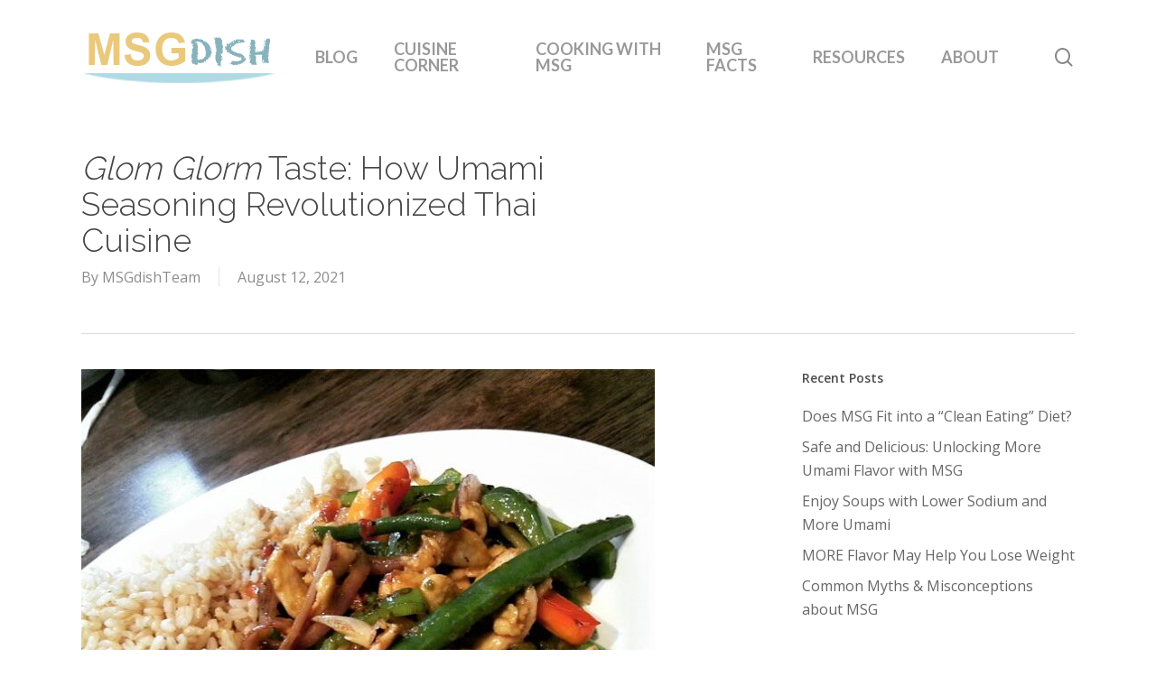

--- FILE ---
content_type: text/html; charset=UTF-8
request_url: https://msgdish.com/glom-glorm-taste-how-umami-seasoning-revolutionized-thai-cuisine/
body_size: 23126
content:
<!doctype html>
<html lang="en-US" class="no-js">
<head>
	<meta charset="UTF-8">
	<meta name="viewport" content="width=device-width, initial-scale=1, maximum-scale=1, user-scalable=0" /><meta name='robots' content='index, follow, max-image-preview:large, max-snippet:-1, max-video-preview:-1' />

	<!-- This site is optimized with the Yoast SEO plugin v26.8 - https://yoast.com/product/yoast-seo-wordpress/ -->
	<link media="all" href="https://msgdish.com/wp-content/cache/autoptimize/css/autoptimize_2ae69420f1c9c173c45f4cf2648e789d.css" rel="stylesheet"><title>Glom Glorm Taste: How Umami Seasoning Revolutionized Thai Cuisine</title>
	<meta name="description" content="In Thai food, this is known as glom glorm taste, a phrase describing the perfect balance in a dish – when flavors go together well." />
	<link rel="canonical" href="https://msgdish.com/glom-glorm-taste-how-umami-seasoning-revolutionized-thai-cuisine/" />
	<meta property="og:locale" content="en_US" />
	<meta property="og:type" content="article" />
	<meta property="og:title" content="Glom Glorm Taste: How Umami Seasoning Revolutionized Thai Cuisine" />
	<meta property="og:description" content="In Thai food, this is known as glom glorm taste, a phrase describing the perfect balance in a dish – when flavors go together well." />
	<meta property="og:url" content="https://msgdish.com/glom-glorm-taste-how-umami-seasoning-revolutionized-thai-cuisine/" />
	<meta property="og:site_name" content="MSGdish" />
	<meta property="article:publisher" content="https://www.facebook.com/savoringumami/" />
	<meta property="article:published_time" content="2021-08-12T21:58:11+00:00" />
	<meta property="article:modified_time" content="2024-05-29T14:57:00+00:00" />
	<meta property="og:image" content="https://msgdish.com/wp-content/uploads/2021/08/Thai-Basil-Chicken-recipe-e1628978021301.jpg" />
	<meta property="og:image:width" content="635" />
	<meta property="og:image:height" content="635" />
	<meta property="og:image:type" content="image/jpeg" />
	<meta name="author" content="MSGdishTeam" />
	<meta name="twitter:card" content="summary_large_image" />
	<meta name="twitter:creator" content="@msgdish" />
	<meta name="twitter:site" content="@msgdish" />
	<script type="application/ld+json" class="yoast-schema-graph">{"@context":"https://schema.org","@graph":[{"@type":"Article","@id":"https://msgdish.com/glom-glorm-taste-how-umami-seasoning-revolutionized-thai-cuisine/#article","isPartOf":{"@id":"https://msgdish.com/glom-glorm-taste-how-umami-seasoning-revolutionized-thai-cuisine/"},"author":{"name":"MSGdishTeam","@id":"https://msgdish.com/#/schema/person/86639a7ae9767afc3729eb1060b5bdfa"},"headline":"Glom Glorm Taste: How Umami Seasoning Revolutionized Thai Cuisine","datePublished":"2021-08-12T21:58:11+00:00","dateModified":"2024-05-29T14:57:00+00:00","wordCount":809,"commentCount":0,"publisher":{"@id":"https://msgdish.com/#organization"},"image":{"@id":"https://msgdish.com/glom-glorm-taste-how-umami-seasoning-revolutionized-thai-cuisine/#primaryimage"},"thumbnailUrl":"https://msgdish.com/wp-content/uploads/2021/08/Thai-Basil-Chicken-recipe-e1628978021301.jpg","keywords":["Thai cuisine","Thai food","umami recipes","umami seasoning"],"articleSection":["Featured","Savory Cuisine Corner","Savory Recipes - Entrees"],"inLanguage":"en-US","potentialAction":[{"@type":"CommentAction","name":"Comment","target":["https://msgdish.com/glom-glorm-taste-how-umami-seasoning-revolutionized-thai-cuisine/#respond"]}]},{"@type":"WebPage","@id":"https://msgdish.com/glom-glorm-taste-how-umami-seasoning-revolutionized-thai-cuisine/","url":"https://msgdish.com/glom-glorm-taste-how-umami-seasoning-revolutionized-thai-cuisine/","name":"Glom Glorm Taste: How Umami Seasoning Revolutionized Thai Cuisine","isPartOf":{"@id":"https://msgdish.com/#website"},"primaryImageOfPage":{"@id":"https://msgdish.com/glom-glorm-taste-how-umami-seasoning-revolutionized-thai-cuisine/#primaryimage"},"image":{"@id":"https://msgdish.com/glom-glorm-taste-how-umami-seasoning-revolutionized-thai-cuisine/#primaryimage"},"thumbnailUrl":"https://msgdish.com/wp-content/uploads/2021/08/Thai-Basil-Chicken-recipe-e1628978021301.jpg","datePublished":"2021-08-12T21:58:11+00:00","dateModified":"2024-05-29T14:57:00+00:00","description":"In Thai food, this is known as glom glorm taste, a phrase describing the perfect balance in a dish – when flavors go together well.","breadcrumb":{"@id":"https://msgdish.com/glom-glorm-taste-how-umami-seasoning-revolutionized-thai-cuisine/#breadcrumb"},"inLanguage":"en-US","potentialAction":[{"@type":"ReadAction","target":["https://msgdish.com/glom-glorm-taste-how-umami-seasoning-revolutionized-thai-cuisine/"]}]},{"@type":"ImageObject","inLanguage":"en-US","@id":"https://msgdish.com/glom-glorm-taste-how-umami-seasoning-revolutionized-thai-cuisine/#primaryimage","url":"https://msgdish.com/wp-content/uploads/2021/08/Thai-Basil-Chicken-recipe-e1628978021301.jpg","contentUrl":"https://msgdish.com/wp-content/uploads/2021/08/Thai-Basil-Chicken-recipe-e1628978021301.jpg","width":635,"height":635,"caption":"Thai Basil Chicken"},{"@type":"BreadcrumbList","@id":"https://msgdish.com/glom-glorm-taste-how-umami-seasoning-revolutionized-thai-cuisine/#breadcrumb","itemListElement":[{"@type":"ListItem","position":1,"name":"Home","item":"https://msgdish.com/"},{"@type":"ListItem","position":2,"name":"Glom Glorm Taste: How Umami Seasoning Revolutionized Thai Cuisine"}]},{"@type":"WebSite","@id":"https://msgdish.com/#website","url":"https://msgdish.com/","name":"MSGdish","description":"The Dish on All Things MSG","publisher":{"@id":"https://msgdish.com/#organization"},"potentialAction":[{"@type":"SearchAction","target":{"@type":"EntryPoint","urlTemplate":"https://msgdish.com/?s={search_term_string}"},"query-input":{"@type":"PropertyValueSpecification","valueRequired":true,"valueName":"search_term_string"}}],"inLanguage":"en-US"},{"@type":"Organization","@id":"https://msgdish.com/#organization","name":"MSGdish","url":"https://msgdish.com/","logo":{"@type":"ImageObject","inLanguage":"en-US","@id":"https://msgdish.com/#/schema/logo/image/","url":"https://msgdish.com/wp-content/uploads/2013/07/MSGlogo.jpg","contentUrl":"https://msgdish.com/wp-content/uploads/2013/07/MSGlogo.jpg","width":300,"height":300,"caption":"MSGdish"},"image":{"@id":"https://msgdish.com/#/schema/logo/image/"},"sameAs":["https://www.facebook.com/savoringumami/","https://x.com/msgdish","https://www.pinterest.com/msgdish/","https://www.youtube.com/user/MSGdish"]},{"@type":"Person","@id":"https://msgdish.com/#/schema/person/86639a7ae9767afc3729eb1060b5bdfa","name":"MSGdishTeam","description":"The MSGdish Team's goal is to provide timely and important information about glutamate, monosodium glutamate (MSG) and the many culinary creations inspired by “umami\" while connecting these topics to facts about food, taste, and health. The MSGdish Team is comprised of TGA staff professionals who are recognized as experts in science-based nutrition communications. Read more on the About page."},{"@type":"Recipe","name":"Thai Basil Chicken (Pad Krapow Gai)","author":{"@id":"https://msgdish.com/#/schema/person/86639a7ae9767afc3729eb1060b5bdfa"},"description":"Garlic, basil and chili pepper are a heavenly combo!","datePublished":"2021-08-12T17:58:11+00:00","image":["https://msgdish.com/wp-content/uploads/2021/08/Thai-Basil-Chicken-recipe-2.jpg","https://msgdish.com/wp-content/uploads/2021/08/Thai-Basil-Chicken-recipe-2-400x375.jpg","https://msgdish.com/wp-content/uploads/2021/08/Thai-Basil-Chicken-recipe-2-400x270.jpg"],"recipeYield":["4"],"recipeIngredient":["3 Tbsp. vegetable oil","1 tsp. Sriracha sauce","1 tsp. crushed red pepper","1  medium onion (chopped)","4 cloves garlic (sliced, about 3 tablespoons)","1 pound skinless boneless chicken breasts (cut into bite-size pieces)","2 tsp. brown sugar","1 Tbsp. fish sauce (or more adjust to taste)","1/2 tsp. MSG (umami seasoning)","1 Tbsp. soy sauce","3/4 cup fresh basil leaves (about 10 or more leaves)"],"recipeInstructions":[{"@type":"HowToStep","text":"If you are serving with rice start cooking the rice before you start making the chicken.","name":"If you are serving with rice start cooking the rice before you start making the chicken.","url":"https://msgdish.com/glom-glorm-taste-how-umami-seasoning-revolutionized-thai-cuisine/#wprm-recipe-6339-step-0-0"},{"@type":"HowToStep","text":"Heat oil in a wok or saucepan swirl to coat pan and then add onions, garlic, sriracha sauce and pepper flakes sauté until fragrant. About 2 to 3 minutes. Be careful not to let it burn.","name":"Heat oil in a wok or saucepan swirl to coat pan and then add onions, garlic, sriracha sauce and pepper flakes sauté until fragrant. About 2 to 3 minutes. Be careful not to let it burn.","url":"https://msgdish.com/glom-glorm-taste-how-umami-seasoning-revolutionized-thai-cuisine/#wprm-recipe-6339-step-0-1"},{"@type":"HowToStep","text":"Add chicken, cook until chicken is longer pink and it is slightly brown. You may add a  little water , if desired to prevent burns.","name":"Add chicken, cook until chicken is longer pink and it is slightly brown. You may add a  little water , if desired to prevent burns.","url":"https://msgdish.com/glom-glorm-taste-how-umami-seasoning-revolutionized-thai-cuisine/#wprm-recipe-6339-step-0-2"},{"@type":"HowToStep","text":"Then add soy sauce, sugar, MSG, and fish sauce - continue cooking until the sauce thickens and the chicken is fully cooked.","name":"Then add soy sauce, sugar, MSG, and fish sauce - continue cooking until the sauce thickens and the chicken is fully cooked.","url":"https://msgdish.com/glom-glorm-taste-how-umami-seasoning-revolutionized-thai-cuisine/#wprm-recipe-6339-step-0-3"},{"@type":"HowToStep","text":"Finally stir in the basil leaves. Turn off the heat once the leaves are wilted.","name":"Finally stir in the basil leaves. Turn off the heat once the leaves are wilted.","url":"https://msgdish.com/glom-glorm-taste-how-umami-seasoning-revolutionized-thai-cuisine/#wprm-recipe-6339-step-0-4"},{"@type":"HowToStep","text":"Transfer to a serving plate and serve with rice.","name":"Transfer to a serving plate and serve with rice.","url":"https://msgdish.com/glom-glorm-taste-how-umami-seasoning-revolutionized-thai-cuisine/#wprm-recipe-6339-step-0-5"}],"recipeCategory":["Main Course"],"recipeCuisine":["Asian","Thai"],"@id":"https://msgdish.com/glom-glorm-taste-how-umami-seasoning-revolutionized-thai-cuisine/#recipe","isPartOf":{"@id":"https://msgdish.com/glom-glorm-taste-how-umami-seasoning-revolutionized-thai-cuisine/#article"},"mainEntityOfPage":"https://msgdish.com/glom-glorm-taste-how-umami-seasoning-revolutionized-thai-cuisine/"}]}</script>
	<!-- / Yoast SEO plugin. -->


<link rel='dns-prefetch' href='//fonts.googleapis.com' />
<link rel='dns-prefetch' href='//cdn.openshareweb.com' />
<link rel='dns-prefetch' href='//cdn.shareaholic.net' />
<link rel='dns-prefetch' href='//www.shareaholic.net' />
<link rel='dns-prefetch' href='//analytics.shareaholic.com' />
<link rel='dns-prefetch' href='//recs.shareaholic.com' />
<link rel='dns-prefetch' href='//partner.shareaholic.com' />
<link rel="alternate" type="application/rss+xml" title="MSGdish &raquo; Feed" href="https://msgdish.com/feed/" />
<link rel="alternate" type="application/rss+xml" title="MSGdish &raquo; Comments Feed" href="https://msgdish.com/comments/feed/" />
<link rel="alternate" type="application/rss+xml" title="MSGdish &raquo; Glom Glorm Taste: How Umami Seasoning Revolutionized Thai Cuisine Comments Feed" href="https://msgdish.com/glom-glorm-taste-how-umami-seasoning-revolutionized-thai-cuisine/feed/" />
<link rel="alternate" title="oEmbed (JSON)" type="application/json+oembed" href="https://msgdish.com/wp-json/oembed/1.0/embed?url=https%3A%2F%2Fmsgdish.com%2Fglom-glorm-taste-how-umami-seasoning-revolutionized-thai-cuisine%2F" />
<link rel="alternate" title="oEmbed (XML)" type="text/xml+oembed" href="https://msgdish.com/wp-json/oembed/1.0/embed?url=https%3A%2F%2Fmsgdish.com%2Fglom-glorm-taste-how-umami-seasoning-revolutionized-thai-cuisine%2F&#038;format=xml" />
<script>(()=>{"use strict";const e=[400,500,600,700,800,900],t=e=>`wprm-min-${e}`,n=e=>`wprm-max-${e}`,s=new Set,o="ResizeObserver"in window,r=o?new ResizeObserver((e=>{for(const t of e)c(t.target)})):null,i=.5/(window.devicePixelRatio||1);function c(s){const o=s.getBoundingClientRect().width||0;for(let r=0;r<e.length;r++){const c=e[r],a=o<=c+i;o>c+i?s.classList.add(t(c)):s.classList.remove(t(c)),a?s.classList.add(n(c)):s.classList.remove(n(c))}}function a(e){s.has(e)||(s.add(e),r&&r.observe(e),c(e))}!function(e=document){e.querySelectorAll(".wprm-recipe").forEach(a)}();if(new MutationObserver((e=>{for(const t of e)for(const e of t.addedNodes)e instanceof Element&&(e.matches?.(".wprm-recipe")&&a(e),e.querySelectorAll?.(".wprm-recipe").forEach(a))})).observe(document.documentElement,{childList:!0,subtree:!0}),!o){let e=0;addEventListener("resize",(()=>{e&&cancelAnimationFrame(e),e=requestAnimationFrame((()=>s.forEach(c)))}),{passive:!0})}})();</script><!-- Shareaholic - https://www.shareaholic.com -->
<link rel='preload' href='//cdn.shareaholic.net/assets/pub/shareaholic.js' as='script'/>
<script data-no-minify='1' data-cfasync='false'>
_SHR_SETTINGS = {"endpoints":{"local_recs_url":"https:\/\/msgdish.com\/wp-admin\/admin-ajax.php?action=shareaholic_permalink_related","ajax_url":"https:\/\/msgdish.com\/wp-admin\/admin-ajax.php"},"site_id":"e966ff5202f68f638d7d3f0fe3586f95","url_components":{"year":"2021","monthnum":"08","day":"12","hour":"17","minute":"58","second":"11","post_id":"6352","postname":"glom-glorm-taste-how-umami-seasoning-revolutionized-thai-cuisine","category":"featured"}};
</script>
<script data-no-minify='1' data-cfasync='false' src='//cdn.shareaholic.net/assets/pub/shareaholic.js' data-shr-siteid='e966ff5202f68f638d7d3f0fe3586f95' async ></script>

<!-- Shareaholic Content Tags -->
<meta name='shareaholic:site_name' content='MSGdish' />
<meta name='shareaholic:language' content='en-US' />
<meta name='shareaholic:url' content='https://msgdish.com/glom-glorm-taste-how-umami-seasoning-revolutionized-thai-cuisine/' />
<meta name='shareaholic:keywords' content='tag:thai cuisine, tag:thai food, tag:umami recipes, tag:umami seasoning, tag:glom gorm, cat:featured, cat:savory cuisine corner, cat:savory recipes - entrees, type:post' />
<meta name='shareaholic:article_published_time' content='2021-08-12T17:58:11-04:00' />
<meta name='shareaholic:article_modified_time' content='2024-05-29T10:57:00-04:00' />
<meta name='shareaholic:shareable_page' content='true' />
<meta name='shareaholic:article_author_name' content='MSGdishTeam' />
<meta name='shareaholic:site_id' content='e966ff5202f68f638d7d3f0fe3586f95' />
<meta name='shareaholic:wp_version' content='9.7.13' />
<meta name='shareaholic:image' content='https://msgdish.com/wp-content/uploads/2021/08/Thai-Basil-Chicken-recipe-e1628978021301.jpg' />
<!-- Shareaholic Content Tags End -->

<!-- Shareaholic Open Graph Tags -->
<meta property='og:image' content='https://msgdish.com/wp-content/uploads/2021/08/Thai-Basil-Chicken-recipe-e1628978021301.jpg' />
<!-- Shareaholic Open Graph Tags End -->
<style id='wp-img-auto-sizes-contain-inline-css' type='text/css'>
img:is([sizes=auto i],[sizes^="auto," i]){contain-intrinsic-size:3000px 1500px}
/*# sourceURL=wp-img-auto-sizes-contain-inline-css */
</style>
<style id='classic-theme-styles-inline-css' type='text/css'>
/*! This file is auto-generated */
.wp-block-button__link{color:#fff;background-color:#32373c;border-radius:9999px;box-shadow:none;text-decoration:none;padding:calc(.667em + 2px) calc(1.333em + 2px);font-size:1.125em}.wp-block-file__button{background:#32373c;color:#fff;text-decoration:none}
/*# sourceURL=/wp-includes/css/classic-themes.min.css */
</style>







<link rel='stylesheet' id='nectar_default_font_open_sans-css' href='https://fonts.googleapis.com/css?family=Open+Sans%3A300%2C400%2C600%2C700&#038;subset=latin%2Clatin-ext' type='text/css' media='all' />


<link rel='stylesheet' id='salient-wp-menu-dynamic-css' href='https://msgdish.com/wp-content/cache/autoptimize/css/autoptimize_single_ca1d5dc48253dfeb847a9569d70474ef.css?ver=41259' type='text/css' media='all' />

<style id='dynamic-css-inline-css' type='text/css'>
#header-space{background-color:#ffffff}@media only screen and (min-width:1000px){body #ajax-content-wrap.no-scroll{min-height:calc(100vh - 126px);height:calc(100vh - 126px)!important;}}@media only screen and (min-width:1000px){#page-header-wrap.fullscreen-header,#page-header-wrap.fullscreen-header #page-header-bg,html:not(.nectar-box-roll-loaded) .nectar-box-roll > #page-header-bg.fullscreen-header,.nectar_fullscreen_zoom_recent_projects,#nectar_fullscreen_rows:not(.afterLoaded) > div{height:calc(100vh - 125px);}.wpb_row.vc_row-o-full-height.top-level,.wpb_row.vc_row-o-full-height.top-level > .col.span_12{min-height:calc(100vh - 125px);}html:not(.nectar-box-roll-loaded) .nectar-box-roll > #page-header-bg.fullscreen-header{top:126px;}.nectar-slider-wrap[data-fullscreen="true"]:not(.loaded),.nectar-slider-wrap[data-fullscreen="true"]:not(.loaded) .swiper-container{height:calc(100vh - 124px)!important;}.admin-bar .nectar-slider-wrap[data-fullscreen="true"]:not(.loaded),.admin-bar .nectar-slider-wrap[data-fullscreen="true"]:not(.loaded) .swiper-container{height:calc(100vh - 124px - 32px)!important;}}.admin-bar[class*="page-template-template-no-header"] .wpb_row.vc_row-o-full-height.top-level,.admin-bar[class*="page-template-template-no-header"] .wpb_row.vc_row-o-full-height.top-level > .col.span_12{min-height:calc(100vh - 32px);}body[class*="page-template-template-no-header"] .wpb_row.vc_row-o-full-height.top-level,body[class*="page-template-template-no-header"] .wpb_row.vc_row-o-full-height.top-level > .col.span_12{min-height:100vh;}@media only screen and (max-width:999px){.using-mobile-browser #nectar_fullscreen_rows:not(.afterLoaded):not([data-mobile-disable="on"]) > div{height:calc(100vh - 126px);}.using-mobile-browser .wpb_row.vc_row-o-full-height.top-level,.using-mobile-browser .wpb_row.vc_row-o-full-height.top-level > .col.span_12,[data-permanent-transparent="1"].using-mobile-browser .wpb_row.vc_row-o-full-height.top-level,[data-permanent-transparent="1"].using-mobile-browser .wpb_row.vc_row-o-full-height.top-level > .col.span_12{min-height:calc(100vh - 126px);}html:not(.nectar-box-roll-loaded) .nectar-box-roll > #page-header-bg.fullscreen-header,.nectar_fullscreen_zoom_recent_projects,.nectar-slider-wrap[data-fullscreen="true"]:not(.loaded),.nectar-slider-wrap[data-fullscreen="true"]:not(.loaded) .swiper-container,#nectar_fullscreen_rows:not(.afterLoaded):not([data-mobile-disable="on"]) > div{height:calc(100vh - 73px);}.wpb_row.vc_row-o-full-height.top-level,.wpb_row.vc_row-o-full-height.top-level > .col.span_12{min-height:calc(100vh - 73px);}body[data-transparent-header="false"] #ajax-content-wrap.no-scroll{min-height:calc(100vh - 73px);height:calc(100vh - 73px);}}.screen-reader-text,.nectar-skip-to-content:not(:focus){border:0;clip:rect(1px,1px,1px,1px);clip-path:inset(50%);height:1px;margin:-1px;overflow:hidden;padding:0;position:absolute!important;width:1px;word-wrap:normal!important;}.row .col img:not([srcset]){width:auto;}.row .col img.img-with-animation.nectar-lazy:not([srcset]){width:100%;}
.toggle h3 a {
    padding: 10px 70px 10px 0px !important;
    font-size: 18px !important;
    color: #458290 !important;
}

.sf-menu > li ul {
  padding: 0;
}

.sf-menu > li ul a {
  padding: 8px 14px;
}



.bld {
    font-weight: 800 !important;
}

.toggle h3 a:hover {
    color: #666 !important;
}

.nectar-icon-list-item {
    margin-bottom: 40px;
}

.topad {
    padding-top: 25px;
}

.btmpad {
    padding-bottom: 25px;
}

.gray {
    color: #797979;
}

.nectar-icon-list-item {
    font-weight: 400;
}

.recent-post-container .text, #single-below-header .meta-category, .meta-category, .blog-recent[data-style="list_featured_first_row"] .meta-category,  .post-area.featured_img_left article .meta-category a {
    display: none !important;
}

/*** PULL QUOTE ***/

.simplePullQuote {
    width: 50% !important;
    float: right !important;
    border-top: none !important;
    border-left: #cccccc 1px dashed !important;
    border-bottom: none !important;
    background: none !important;
    text-indent: 0 !important;
    padding: 0 20px !important;
    margin: 10px 0 10px 20px !important;
    -webkit-box-shadow: none !important;
    -moz-box-shadow: none !important;
    box-shadow: none !important;
}

.simplePullQuote h4 {
    color: #458290;
    font-size: 20px;
    font-weight: 300;
}

.simplePullQuote p {
    padding-bottom: 0 !important;
}

@media only screen and (max-width: 700px) {
.simplePullQuote  {
        width: 100% !important;
        margin: 0 0 20px 0 !important;
        border: 1px solid #cccccc !important;
        background-color: #f8f8f8 !important;
        padding: 10px !important;
    }
/*# sourceURL=dynamic-css-inline-css */
</style>
<link rel='stylesheet' id='redux-google-fonts-salient_redux-css' href='https://fonts.googleapis.com/css?family=Lato%3A700%7CRaleway%3A300&#038;ver=6.9' type='text/css' media='all' />
<script type="text/javascript" src="https://msgdish.com/wp-includes/js/jquery/jquery.min.js?ver=3.7.1" id="jquery-core-js"></script>

<link rel="https://api.w.org/" href="https://msgdish.com/wp-json/" /><link rel="alternate" title="JSON" type="application/json" href="https://msgdish.com/wp-json/wp/v2/posts/6352" /><link rel="EditURI" type="application/rsd+xml" title="RSD" href="https://msgdish.com/xmlrpc.php?rsd" />
<meta name="generator" content="WordPress 6.9" />
<link rel='shortlink' href='https://msgdish.com/?p=6352' />
<style type="text/css"> html body .wprm-recipe-container .wprm-recipe { font-size: 15px; } html body .wprm-recipe-container { color: #696969; } html body .wprm-recipe-container a.wprm-recipe-print { color: #696969; } html body .wprm-recipe-container a.wprm-recipe-print:hover { color: #696969; } html body .wprm-recipe-container .wprm-recipe { background-color: #f0f0f0; } html body .wprm-recipe-container .wprm-recipe { border-color: #4dc4dd; } html body .wprm-recipe-container .wprm-recipe-tastefully-simple .wprm-recipe-time-container { border-color: #4dc4dd; } html body .wprm-recipe-container .wprm-recipe .wprm-color-border { border-color: #4dc4dd; } html body .wprm-recipe-container a { color: #4dc4dd; } html body .wprm-recipe-container .wprm-recipe-tastefully-simple .wprm-recipe-name { color: #2b95af; } html body .wprm-recipe-container .wprm-recipe-tastefully-simple .wprm-recipe-header { color: #2b95af; } html body .wprm-recipe-container h1 { color: #2b95af; } html body .wprm-recipe-container h2 { color: #2b95af; } html body .wprm-recipe-container h3 { color: #2b95af; } html body .wprm-recipe-container h4 { color: #2b95af; } html body .wprm-recipe-container h5 { color: #2b95af; } html body .wprm-recipe-container h6 { color: #2b95af; } html body .wprm-recipe-container svg path { fill: #06c7e5; } html body .wprm-recipe-container svg rect { fill: #06c7e5; } html body .wprm-recipe-container svg polygon { stroke: #06c7e5; } html body .wprm-recipe-container .wprm-rating-star-full svg polygon { fill: #06c7e5; } html body .wprm-recipe-container .wprm-recipe .wprm-color-accent { background-color: #2c3e50; } html body .wprm-recipe-container .wprm-recipe .wprm-color-accent { color: #2b95af; } html body .wprm-recipe-container .wprm-recipe .wprm-color-accent a.wprm-recipe-print { color: #2b95af; } html body .wprm-recipe-container .wprm-recipe .wprm-color-accent a.wprm-recipe-print:hover { color: #2b95af; } html body .wprm-recipe-container .wprm-recipe-colorful .wprm-recipe-header { background-color: #2c3e50; } html body .wprm-recipe-container .wprm-recipe-colorful .wprm-recipe-header { color: #2b95af; } html body .wprm-recipe-container .wprm-recipe-colorful .wprm-recipe-meta > div { background-color: #2b95af; } html body .wprm-recipe-container .wprm-recipe-colorful .wprm-recipe-meta > div { color: #2c3e50; } html body .wprm-recipe-container .wprm-recipe-colorful .wprm-recipe-meta > div a.wprm-recipe-print { color: #2c3e50; } html body .wprm-recipe-container .wprm-recipe-colorful .wprm-recipe-meta > div a.wprm-recipe-print:hover { color: #2c3e50; } .wprm-rating-star svg polygon { stroke: #06c7e5; } .wprm-rating-star.wprm-rating-star-full svg polygon { fill: #06c7e5; } html body .wprm-recipe-container .wprm-recipe-instruction-image { text-align: left; } html body .wprm-recipe-container li.wprm-recipe-ingredient { list-style-type: disc; } html body .wprm-recipe-container li.wprm-recipe-instruction { list-style-type: decimal; } .tippy-box[data-theme~="wprm"] { background-color: #333333; color: #FFFFFF; } .tippy-box[data-theme~="wprm"][data-placement^="top"] > .tippy-arrow::before { border-top-color: #333333; } .tippy-box[data-theme~="wprm"][data-placement^="bottom"] > .tippy-arrow::before { border-bottom-color: #333333; } .tippy-box[data-theme~="wprm"][data-placement^="left"] > .tippy-arrow::before { border-left-color: #333333; } .tippy-box[data-theme~="wprm"][data-placement^="right"] > .tippy-arrow::before { border-right-color: #333333; } .tippy-box[data-theme~="wprm"] a { color: #FFFFFF; } .wprm-comment-rating svg { width: 18px !important; height: 18px !important; } img.wprm-comment-rating { width: 90px !important; height: 18px !important; } body { --comment-rating-star-color: #343434; } body { --wprm-popup-font-size: 16px; } body { --wprm-popup-background: #ffffff; } body { --wprm-popup-title: #000000; } body { --wprm-popup-content: #444444; } body { --wprm-popup-button-background: #444444; } body { --wprm-popup-button-text: #ffffff; } body { --wprm-popup-accent: #747B2D; }</style><style type="text/css">.wprm-glossary-term {color: #5A822B;text-decoration: underline;cursor: help;}</style><style>.wpupg-grid { transition: height 0.8s; }</style>        <script
            data-accessible-account-id="wp_vFtGhKjLm"
            data-site-url="https://msgdish.com"
            id="allAccessibleWidget"
            src="https://api.allaccessible.org/widget/wp_vFtGhKjLm.js"
            defer>
        </script>
        <script type="text/javascript"> var root = document.getElementsByTagName( "html" )[0]; root.setAttribute( "class", "js" ); </script><!-- Global site tag (gtag.js) - Google Analytics -->
<script async src="https://www.googletagmanager.com/gtag/js?id=UA-41820177-1"></script>
<script>
  window.dataLayer = window.dataLayer || [];
  function gtag(){dataLayer.push(arguments);}
  gtag('js', new Date());

  gtag('config', 'UA-41820177-1');
</script>
<meta name="generator" content="Powered by WPBakery Page Builder - drag and drop page builder for WordPress."/>
<link rel="icon" href="https://msgdish.com/wp-content/uploads/2020/04/cropped-MSGdish-logo-32x32.jpg" sizes="32x32" />
<link rel="icon" href="https://msgdish.com/wp-content/uploads/2020/04/cropped-MSGdish-logo-192x192.jpg" sizes="192x192" />
<link rel="apple-touch-icon" href="https://msgdish.com/wp-content/uploads/2020/04/cropped-MSGdish-logo-180x180.jpg" />
<meta name="msapplication-TileImage" content="https://msgdish.com/wp-content/uploads/2020/04/cropped-MSGdish-logo-270x270.jpg" />
<noscript><style> .wpb_animate_when_almost_visible { opacity: 1; }</style></noscript><style id='wp-block-image-inline-css' type='text/css'>
.wp-block-image>a,.wp-block-image>figure>a{display:inline-block}.wp-block-image img{box-sizing:border-box;height:auto;max-width:100%;vertical-align:bottom}@media not (prefers-reduced-motion){.wp-block-image img.hide{visibility:hidden}.wp-block-image img.show{animation:show-content-image .4s}}.wp-block-image[style*=border-radius] img,.wp-block-image[style*=border-radius]>a{border-radius:inherit}.wp-block-image.has-custom-border img{box-sizing:border-box}.wp-block-image.aligncenter{text-align:center}.wp-block-image.alignfull>a,.wp-block-image.alignwide>a{width:100%}.wp-block-image.alignfull img,.wp-block-image.alignwide img{height:auto;width:100%}.wp-block-image .aligncenter,.wp-block-image .alignleft,.wp-block-image .alignright,.wp-block-image.aligncenter,.wp-block-image.alignleft,.wp-block-image.alignright{display:table}.wp-block-image .aligncenter>figcaption,.wp-block-image .alignleft>figcaption,.wp-block-image .alignright>figcaption,.wp-block-image.aligncenter>figcaption,.wp-block-image.alignleft>figcaption,.wp-block-image.alignright>figcaption{caption-side:bottom;display:table-caption}.wp-block-image .alignleft{float:left;margin:.5em 1em .5em 0}.wp-block-image .alignright{float:right;margin:.5em 0 .5em 1em}.wp-block-image .aligncenter{margin-left:auto;margin-right:auto}.wp-block-image :where(figcaption){margin-bottom:1em;margin-top:.5em}.wp-block-image.is-style-circle-mask img{border-radius:9999px}@supports ((-webkit-mask-image:none) or (mask-image:none)) or (-webkit-mask-image:none){.wp-block-image.is-style-circle-mask img{border-radius:0;-webkit-mask-image:url('data:image/svg+xml;utf8,<svg viewBox="0 0 100 100" xmlns="http://www.w3.org/2000/svg"><circle cx="50" cy="50" r="50"/></svg>');mask-image:url('data:image/svg+xml;utf8,<svg viewBox="0 0 100 100" xmlns="http://www.w3.org/2000/svg"><circle cx="50" cy="50" r="50"/></svg>');mask-mode:alpha;-webkit-mask-position:center;mask-position:center;-webkit-mask-repeat:no-repeat;mask-repeat:no-repeat;-webkit-mask-size:contain;mask-size:contain}}:root :where(.wp-block-image.is-style-rounded img,.wp-block-image .is-style-rounded img){border-radius:9999px}.wp-block-image figure{margin:0}.wp-lightbox-container{display:flex;flex-direction:column;position:relative}.wp-lightbox-container img{cursor:zoom-in}.wp-lightbox-container img:hover+button{opacity:1}.wp-lightbox-container button{align-items:center;backdrop-filter:blur(16px) saturate(180%);background-color:#5a5a5a40;border:none;border-radius:4px;cursor:zoom-in;display:flex;height:20px;justify-content:center;opacity:0;padding:0;position:absolute;right:16px;text-align:center;top:16px;width:20px;z-index:100}@media not (prefers-reduced-motion){.wp-lightbox-container button{transition:opacity .2s ease}}.wp-lightbox-container button:focus-visible{outline:3px auto #5a5a5a40;outline:3px auto -webkit-focus-ring-color;outline-offset:3px}.wp-lightbox-container button:hover{cursor:pointer;opacity:1}.wp-lightbox-container button:focus{opacity:1}.wp-lightbox-container button:focus,.wp-lightbox-container button:hover,.wp-lightbox-container button:not(:hover):not(:active):not(.has-background){background-color:#5a5a5a40;border:none}.wp-lightbox-overlay{box-sizing:border-box;cursor:zoom-out;height:100vh;left:0;overflow:hidden;position:fixed;top:0;visibility:hidden;width:100%;z-index:100000}.wp-lightbox-overlay .close-button{align-items:center;cursor:pointer;display:flex;justify-content:center;min-height:40px;min-width:40px;padding:0;position:absolute;right:calc(env(safe-area-inset-right) + 16px);top:calc(env(safe-area-inset-top) + 16px);z-index:5000000}.wp-lightbox-overlay .close-button:focus,.wp-lightbox-overlay .close-button:hover,.wp-lightbox-overlay .close-button:not(:hover):not(:active):not(.has-background){background:none;border:none}.wp-lightbox-overlay .lightbox-image-container{height:var(--wp--lightbox-container-height);left:50%;overflow:hidden;position:absolute;top:50%;transform:translate(-50%,-50%);transform-origin:top left;width:var(--wp--lightbox-container-width);z-index:9999999999}.wp-lightbox-overlay .wp-block-image{align-items:center;box-sizing:border-box;display:flex;height:100%;justify-content:center;margin:0;position:relative;transform-origin:0 0;width:100%;z-index:3000000}.wp-lightbox-overlay .wp-block-image img{height:var(--wp--lightbox-image-height);min-height:var(--wp--lightbox-image-height);min-width:var(--wp--lightbox-image-width);width:var(--wp--lightbox-image-width)}.wp-lightbox-overlay .wp-block-image figcaption{display:none}.wp-lightbox-overlay button{background:none;border:none}.wp-lightbox-overlay .scrim{background-color:#fff;height:100%;opacity:.9;position:absolute;width:100%;z-index:2000000}.wp-lightbox-overlay.active{visibility:visible}@media not (prefers-reduced-motion){.wp-lightbox-overlay.active{animation:turn-on-visibility .25s both}.wp-lightbox-overlay.active img{animation:turn-on-visibility .35s both}.wp-lightbox-overlay.show-closing-animation:not(.active){animation:turn-off-visibility .35s both}.wp-lightbox-overlay.show-closing-animation:not(.active) img{animation:turn-off-visibility .25s both}.wp-lightbox-overlay.zoom.active{animation:none;opacity:1;visibility:visible}.wp-lightbox-overlay.zoom.active .lightbox-image-container{animation:lightbox-zoom-in .4s}.wp-lightbox-overlay.zoom.active .lightbox-image-container img{animation:none}.wp-lightbox-overlay.zoom.active .scrim{animation:turn-on-visibility .4s forwards}.wp-lightbox-overlay.zoom.show-closing-animation:not(.active){animation:none}.wp-lightbox-overlay.zoom.show-closing-animation:not(.active) .lightbox-image-container{animation:lightbox-zoom-out .4s}.wp-lightbox-overlay.zoom.show-closing-animation:not(.active) .lightbox-image-container img{animation:none}.wp-lightbox-overlay.zoom.show-closing-animation:not(.active) .scrim{animation:turn-off-visibility .4s forwards}}@keyframes show-content-image{0%{visibility:hidden}99%{visibility:hidden}to{visibility:visible}}@keyframes turn-on-visibility{0%{opacity:0}to{opacity:1}}@keyframes turn-off-visibility{0%{opacity:1;visibility:visible}99%{opacity:0;visibility:visible}to{opacity:0;visibility:hidden}}@keyframes lightbox-zoom-in{0%{transform:translate(calc((-100vw + var(--wp--lightbox-scrollbar-width))/2 + var(--wp--lightbox-initial-left-position)),calc(-50vh + var(--wp--lightbox-initial-top-position))) scale(var(--wp--lightbox-scale))}to{transform:translate(-50%,-50%) scale(1)}}@keyframes lightbox-zoom-out{0%{transform:translate(-50%,-50%) scale(1);visibility:visible}99%{visibility:visible}to{transform:translate(calc((-100vw + var(--wp--lightbox-scrollbar-width))/2 + var(--wp--lightbox-initial-left-position)),calc(-50vh + var(--wp--lightbox-initial-top-position))) scale(var(--wp--lightbox-scale));visibility:hidden}}
/*# sourceURL=https://msgdish.com/wp-includes/blocks/image/style.min.css */
</style>
<link data-pagespeed-no-defer data-nowprocket data-wpacu-skip data-no-optimize data-noptimize rel='stylesheet' id='main-styles-non-critical-css' href='https://msgdish.com/wp-content/cache/autoptimize/css/autoptimize_single_0e1c1557a6c99caa01a3efe9d5a589b4.css?ver=15.0.9' type='text/css' media='all' />
<link data-pagespeed-no-defer data-nowprocket data-wpacu-skip data-no-optimize data-noptimize rel='stylesheet' id='fancyBox-css' href='https://msgdish.com/wp-content/cache/autoptimize/css/autoptimize_single_838f39a33c50d58ef26968be68db0516.css?ver=3.3.1' type='text/css' media='all' />
<link data-pagespeed-no-defer data-nowprocket data-wpacu-skip data-no-optimize data-noptimize rel='stylesheet' id='nectar-ocm-core-css' href='https://msgdish.com/wp-content/cache/autoptimize/css/autoptimize_single_8231e592ee0102c4be43c2eea94473e1.css?ver=15.0.9' type='text/css' media='all' />
<link data-pagespeed-no-defer data-nowprocket data-wpacu-skip data-no-optimize data-noptimize rel='stylesheet' id='nectar-ocm-simple-css' href='https://msgdish.com/wp-content/cache/autoptimize/css/autoptimize_single_21b0025a242578f785e34c474146cc1c.css?ver=15.0.9' type='text/css' media='all' />
</head><body class="wp-singular post-template-default single single-post postid-6352 single-format-standard wp-theme-salient material wpb-js-composer js-comp-ver-6.9.2 vc_responsive" data-footer-reveal="false" data-footer-reveal-shadow="none" data-header-format="default" data-body-border="off" data-boxed-style="" data-header-breakpoint="1000" data-dropdown-style="minimal" data-cae="easeOutCubic" data-cad="750" data-megamenu-width="contained" data-aie="none" data-ls="fancybox" data-apte="standard" data-hhun="0" data-fancy-form-rcs="default" data-form-style="default" data-form-submit="regular" data-is="minimal" data-button-style="slightly_rounded_shadow" data-user-account-button="false" data-flex-cols="true" data-col-gap="default" data-header-inherit-rc="false" data-header-search="true" data-animated-anchors="true" data-ajax-transitions="false" data-full-width-header="false" data-slide-out-widget-area="true" data-slide-out-widget-area-style="simple" data-user-set-ocm="off" data-loading-animation="none" data-bg-header="false" data-responsive="1" data-ext-responsive="true" data-ext-padding="90" data-header-resize="1" data-header-color="light" data-cart="false" data-remove-m-parallax="" data-remove-m-video-bgs="" data-m-animate="0" data-force-header-trans-color="light" data-smooth-scrolling="0" data-permanent-transparent="false" >
	
	<script type="text/javascript">
	 (function(window, document) {

		 if(navigator.userAgent.match(/(Android|iPod|iPhone|iPad|BlackBerry|IEMobile|Opera Mini)/)) {
			 document.body.className += " using-mobile-browser mobile ";
		 }

		 if( !("ontouchstart" in window) ) {

			 var body = document.querySelector("body");
			 var winW = window.innerWidth;
			 var bodyW = body.clientWidth;

			 if (winW > bodyW + 4) {
				 body.setAttribute("style", "--scroll-bar-w: " + (winW - bodyW - 4) + "px");
			 } else {
				 body.setAttribute("style", "--scroll-bar-w: 0px");
			 }
		 }

	 })(window, document);
   </script><a href="#ajax-content-wrap" class="nectar-skip-to-content">Skip to main content</a><div class="ocm-effect-wrap"><div class="ocm-effect-wrap-inner">	
	<div id="header-space"  data-header-mobile-fixed='1'></div> 
	
		<div id="header-outer" data-has-menu="true" data-has-buttons="yes" data-header-button_style="default" data-using-pr-menu="false" data-mobile-fixed="1" data-ptnm="false" data-lhe="default" data-user-set-bg="#ffffff" data-format="default" data-permanent-transparent="false" data-megamenu-rt="0" data-remove-fixed="0" data-header-resize="1" data-cart="false" data-transparency-option="" data-box-shadow="small" data-shrink-num="25" data-using-secondary="0" data-using-logo="1" data-logo-height="70" data-m-logo-height="50" data-padding="28" data-full-width="false" data-condense="false" >
		
<div id="search-outer" class="nectar">
	<div id="search">
		<div class="container">
			 <div id="search-box">
				 <div class="inner-wrap">
					 <div class="col span_12">
						  <form role="search" action="https://msgdish.com/" method="GET">
														 <input type="text" name="s"  value="" aria-label="Search" placeholder="Search" />
							 
						<span>Hit enter to search or ESC to close</span>
												</form>
					</div><!--/span_12-->
				</div><!--/inner-wrap-->
			 </div><!--/search-box-->
			 <div id="close"><a href="#"><span class="screen-reader-text">Close Search</span>
				<span class="close-wrap"> <span class="close-line close-line1"></span> <span class="close-line close-line2"></span> </span>				 </a></div>
		 </div><!--/container-->
	</div><!--/search-->
</div><!--/search-outer-->

<header id="top">
	<div class="container">
		<div class="row">
			<div class="col span_3">
								<a id="logo" href="https://msgdish.com" data-supplied-ml-starting-dark="false" data-supplied-ml-starting="false" data-supplied-ml="false" >
					<img class="stnd skip-lazy default-logo" width="217" height="70" alt="MSGdish" src="https://msgdish.com/wp-content/uploads/2019/02/msgdish-logo.png" srcset="https://msgdish.com/wp-content/uploads/2019/02/msgdish-logo.png 1x, https://msgdish.com/wp-content/uploads/2019/02/msgdish-logo.png 2x" />				</a>
							</div><!--/span_3-->

			<div class="col span_9 col_last">
									<div class="nectar-mobile-only mobile-header"><div class="inner"></div></div>
									<a class="mobile-search" href="#searchbox"><span class="nectar-icon icon-salient-search" aria-hidden="true"></span><span class="screen-reader-text">search</span></a>
														<div class="slide-out-widget-area-toggle mobile-icon simple" data-custom-color="false" data-icon-animation="simple-transform">
						<div> <a href="#sidewidgetarea" aria-label="Navigation Menu" aria-expanded="false" class="closed">
							<span class="screen-reader-text">Menu</span><span aria-hidden="true"> <i class="lines-button x2"> <i class="lines"></i> </i> </span>
						</a></div>
					</div>
				
									<nav>
													<ul class="sf-menu">
								<li id="menu-item-3853" class="menu-item menu-item-type-post_type menu-item-object-page nectar-regular-menu-item menu-item-3853"><a href="https://msgdish.com/blog/"><span class="menu-title-text">Blog</span></a></li>
<li id="menu-item-3805" class="menu-item menu-item-type-post_type menu-item-object-page menu-item-has-children nectar-regular-menu-item menu-item-3805"><a href="https://msgdish.com/savory-cuisine-corner/"><span class="menu-title-text">Cuisine Corner</span></a>
<ul class="sub-menu">
	<li id="menu-item-7563" class="menu-item menu-item-type-post_type menu-item-object-page nectar-regular-menu-item menu-item-7563"><a href="https://msgdish.com/savory-recipes/"><span class="menu-title-text">Savory Recipes</span></a></li>
	<li id="menu-item-7564" class="menu-item menu-item-type-post_type menu-item-object-page nectar-regular-menu-item menu-item-7564"><a href="https://msgdish.com/the-umami-connection/"><span class="menu-title-text">The Umami Connection</span></a></li>
	<li id="menu-item-7567" class="menu-item menu-item-type-custom menu-item-object-custom nectar-regular-menu-item menu-item-7567"><a href="/news/"><span class="menu-title-text">In the News</span></a></li>
</ul>
</li>
<li id="menu-item-7512" class="menu-item menu-item-type-post_type menu-item-object-page menu-item-has-children nectar-regular-menu-item menu-item-7512"><a href="https://msgdish.com/msg-in-cooking/"><span class="menu-title-text">Cooking with MSG</span></a>
<ul class="sub-menu">
	<li id="menu-item-7531" class="menu-item menu-item-type-post_type menu-item-object-post nectar-regular-menu-item menu-item-7531"><a href="https://msgdish.com/msgincookingandrecipes/"><span class="menu-title-text">Tips for Using MSG</span></a></li>
	<li id="menu-item-7532" class="menu-item menu-item-type-taxonomy menu-item-object-category nectar-regular-menu-item menu-item-7532"><a href="https://msgdish.com/category/videos/"><span class="menu-title-text">Videos</span></a></li>
</ul>
</li>
<li id="menu-item-17" class="menu-item menu-item-type-post_type menu-item-object-page nectar-regular-menu-item menu-item-17"><a href="https://msgdish.com/msg-facts/"><span class="menu-title-text">MSG Facts</span></a></li>
<li id="menu-item-19" class="menu-item menu-item-type-post_type menu-item-object-page nectar-regular-menu-item menu-item-19"><a href="https://msgdish.com/resources/"><span class="menu-title-text">Resources</span></a></li>
<li id="menu-item-16" class="menu-item menu-item-type-post_type menu-item-object-page nectar-regular-menu-item menu-item-16"><a href="https://msgdish.com/about/"><span class="menu-title-text">About</span></a></li>
							</ul>
													<ul class="buttons sf-menu" data-user-set-ocm="off">

								<li id="search-btn"><div><a href="#searchbox"><span class="icon-salient-search" aria-hidden="true"></span><span class="screen-reader-text">search</span></a></div> </li>
							</ul>
						
					</nav>

					
				</div><!--/span_9-->

				
			</div><!--/row-->
			
<div id="mobile-menu" data-mobile-fixed="1">

	<div class="inner">

		
		<div class="menu-items-wrap" data-has-secondary-text="false">

			<ul>
				<li class="menu-item menu-item-type-post_type menu-item-object-page menu-item-3853"><a href="https://msgdish.com/blog/">Blog</a></li>
<li class="menu-item menu-item-type-post_type menu-item-object-page menu-item-has-children menu-item-3805"><a href="https://msgdish.com/savory-cuisine-corner/">Cuisine Corner</a>
<ul class="sub-menu">
	<li class="menu-item menu-item-type-post_type menu-item-object-page menu-item-7563"><a href="https://msgdish.com/savory-recipes/">Savory Recipes</a></li>
	<li class="menu-item menu-item-type-post_type menu-item-object-page menu-item-7564"><a href="https://msgdish.com/the-umami-connection/">The Umami Connection</a></li>
	<li class="menu-item menu-item-type-custom menu-item-object-custom menu-item-7567"><a href="/news/">In the News</a></li>
</ul>
</li>
<li class="menu-item menu-item-type-post_type menu-item-object-page menu-item-has-children menu-item-7512"><a href="https://msgdish.com/msg-in-cooking/">Cooking with MSG</a>
<ul class="sub-menu">
	<li class="menu-item menu-item-type-post_type menu-item-object-post menu-item-7531"><a href="https://msgdish.com/msgincookingandrecipes/">Tips for Using MSG</a></li>
	<li class="menu-item menu-item-type-taxonomy menu-item-object-category menu-item-7532"><a href="https://msgdish.com/category/videos/">Videos</a></li>
</ul>
</li>
<li class="menu-item menu-item-type-post_type menu-item-object-page menu-item-17"><a href="https://msgdish.com/msg-facts/">MSG Facts</a></li>
<li class="menu-item menu-item-type-post_type menu-item-object-page menu-item-19"><a href="https://msgdish.com/resources/">Resources</a></li>
<li class="menu-item menu-item-type-post_type menu-item-object-page menu-item-16"><a href="https://msgdish.com/about/">About</a></li>


			</ul>

			
		</div><!--/menu-items-wrap-->

		<div class="below-menu-items-wrap">
					</div><!--/below-menu-items-wrap-->

	</div><!--/inner-->

</div><!--/mobile-menu-->
		</div><!--/container-->
	</header>		
	</div>
		<div id="ajax-content-wrap">


<div class="container-wrap" data-midnight="dark" data-remove-post-date="0" data-remove-post-author="0" data-remove-post-comment-number="1">
	<div class="container main-content">

		
	  <div class="row heading-title hentry" data-header-style="default">
		<div class="col span_12 section-title blog-title">
						  <h1 class="entry-title"><em>Glom Glorm</em> Taste: How Umami Seasoning Revolutionized Thai Cuisine</h1>

						<div id="single-below-header" data-hide-on-mobile="false">
				<span class="meta-author vcard author"><span class="fn"><span class="author-leading">By</span> <a href="https://msgdish.com/author/msgdishteam/" title="Posts by MSGdishTeam" rel="author">MSGdishTeam</a></span></span><span class="meta-date date published">August 12, 2021</span><span class="meta-date date updated rich-snippet-hidden">May 29th, 2024</span><span class="meta-category"><a href="https://msgdish.com/category/featured/">Featured</a>, <a href="https://msgdish.com/category/savory-cuisine-corner/">Savory Cuisine Corner</a>, <a href="https://msgdish.com/category/savory-recipes/entrees/">Savory Recipes - Entrees</a></span>			</div><!--/single-below-header-->
					<div id="single-meta">

				<div class="meta-comment-count">
				  <a href="https://msgdish.com/glom-glorm-taste-how-umami-seasoning-revolutionized-thai-cuisine/#respond"><i class="icon-default-style steadysets-icon-chat-3"></i> No Comments</a>
				</div>

					
			</div><!--/single-meta-->

					</div><!--/section-title-->
	  </div><!--/row-->

	
		<div class="row">

			
			<div class="post-area col  span_9" role="main">

			
<article id="post-6352" class="post-6352 post type-post status-publish format-standard has-post-thumbnail category-featured category-savory-cuisine-corner category-entrees tag-thai-cuisine tag-thai-food tag-umami-recipes tag-umami-seasoning">
  
  <div class="inner-wrap">

		<div class="post-content" data-hide-featured-media="0">
      
        <span class="post-featured-img"><img width="635" height="635" src="https://msgdish.com/wp-content/uploads/2021/08/Thai-Basil-Chicken-recipe-e1628978021301.jpg" class="attachment-full size-full wp-post-image" alt="Thai Basil Chicken" title="" decoding="async" fetchpriority="high" /></span><div class="content-inner"><div style='display:none;' class='shareaholic-canvas' data-app='share_buttons' data-title='&lt;em&gt;Glom Glorm&lt;/em&gt; Taste: How Umami Seasoning Revolutionized Thai Cuisine' data-link='https://msgdish.com/glom-glorm-taste-how-umami-seasoning-revolutionized-thai-cuisine/' data-app-id-name='post_above_content'></div><h2>More and more chefs and culinary professionals are recognizing and praising the benefits of umami in Thai foods.</h2>
<p>Think about the <em>perfect balance</em> of “Som Tam” salad – the crunchiness of green papaya, the sourness from the lime juice, the spiciness from the crushed chilies, and the saltiness from the fermented fish sauce. (Read more about Som Tam (often spelled Som Tum) in Chef Chris Koetke’s blog, and download his recipe <a href="https://msgdish.com/som-tum-green-papaya-salad-recipe/">here</a>.)</p>
<p>In Thai food, this is known as <em>glom glorm</em> taste, a phrase describing the perfect balance in a dish – when flavors go together well. If you’re a fan of Thai cuisine, you know the combination of intense heat and savory-sweetness that Thai food has become synonymous with as its popularity has grown around the globe.</p>
<p>Umami seasoning, also known as MSG (the purest form of umami), has simplified and “revolutionized” the preparation of Thai dishes by helping cooks of every level achieve <em>glom glorm</em> in their Thai dishes.</p>
<p>Even though MSG has been used as a valued food ingredient for many decades, it has more recently transformed day-to-day food for the average Thai cook. For those who crave that umami taste (savory, pleasant), umami seasoning or MSG has helped make traditional Thai cooking easier to achieve, both at home and in restaurants.</p>
<p>There’s no question that due to busy lifestyles people have less time to cook. With less preparation and cooking time, using MSG as a flavor enhancer makes food taste better – while shortening the time to prepare a home-cooked meal. It dissolves easily and does not overpower other flavors, which is all part of the <em>glom glorm</em>.</p>
<p>Want to try a few easy but amazing Thai recipes to prove the point? Your wish is our command!:</p>
<div id="recipe"></div><div id="wprm-recipe-container-6339" class="wprm-recipe-container" data-recipe-id="6339" data-servings="4"><div class="wprm-recipe wprm-recipe-simple">
	<div class="wprm-recipe-image-container">
		<div class="wprm-recipe-image"><noscript><img decoding="async" width="210" height="210" src="https://msgdish.com/wp-content/uploads/2021/08/Thai-Basil-Chicken-recipe-2.jpg" class="attachment-315x210 size-315x210" alt="Thai Basil Chicken" srcset="https://msgdish.com/wp-content/uploads/2021/08/Thai-Basil-Chicken-recipe-2.jpg 400w, https://msgdish.com/wp-content/uploads/2021/08/Thai-Basil-Chicken-recipe-2-300x300.jpg 300w, https://msgdish.com/wp-content/uploads/2021/08/Thai-Basil-Chicken-recipe-2-150x150.jpg 150w, https://msgdish.com/wp-content/uploads/2021/08/Thai-Basil-Chicken-recipe-2-100x100.jpg 100w, https://msgdish.com/wp-content/uploads/2021/08/Thai-Basil-Chicken-recipe-2-140x140.jpg 140w, https://msgdish.com/wp-content/uploads/2021/08/Thai-Basil-Chicken-recipe-2-350x350.jpg 350w" sizes="(max-width: 210px) 100vw, 210px" /></noscript><img decoding="async" width="210" height="210" src='data:image/svg+xml,%3Csvg%20xmlns=%22http://www.w3.org/2000/svg%22%20viewBox=%220%200%20210%20210%22%3E%3C/svg%3E' data-src="https://msgdish.com/wp-content/uploads/2021/08/Thai-Basil-Chicken-recipe-2.jpg" class="lazyload attachment-315x210 size-315x210" alt="Thai Basil Chicken" data-srcset="https://msgdish.com/wp-content/uploads/2021/08/Thai-Basil-Chicken-recipe-2.jpg 400w, https://msgdish.com/wp-content/uploads/2021/08/Thai-Basil-Chicken-recipe-2-300x300.jpg 300w, https://msgdish.com/wp-content/uploads/2021/08/Thai-Basil-Chicken-recipe-2-150x150.jpg 150w, https://msgdish.com/wp-content/uploads/2021/08/Thai-Basil-Chicken-recipe-2-100x100.jpg 100w, https://msgdish.com/wp-content/uploads/2021/08/Thai-Basil-Chicken-recipe-2-140x140.jpg 140w, https://msgdish.com/wp-content/uploads/2021/08/Thai-Basil-Chicken-recipe-2-350x350.jpg 350w" data-sizes="(max-width: 210px) 100vw, 210px" /></div>
		<div class="wprm-recipe-buttons">
						<a href="https://msgdish.com/wprm_print/thai-basil-chicken-pad-krapow-gai" class="wprm-recipe-print" target="_blank" rel="nofollow"><span class="wprm-recipe-details-icon"><svg xmlns="http://www.w3.org/2000/svg" xmlns:xlink="http://www.w3.org/1999/xlink" x="0px" y="0px" width="16px" height="16px" viewBox="0 0 24 24"><g ><path fill="#343434" d="M19,5.09V1c0-0.552-0.448-1-1-1H6C5.448,0,5,0.448,5,1v4.09C2.167,5.569,0,8.033,0,11v7c0,0.552,0.448,1,1,1h4v4c0,0.552,0.448,1,1,1h12c0.552,0,1-0.448,1-1v-4h4c0.552,0,1-0.448,1-1v-7C24,8.033,21.833,5.569,19,5.09z M7,2h10v3H7V2z M17,22H7v-9h10V22z M18,10c-0.552,0-1-0.448-1-1c0-0.552,0.448-1,1-1s1,0.448,1,1C19,9.552,18.552,10,18,10z"/></g></svg></span> Print</a>
		</div>
	</div>
	<h2 class="wprm-recipe-name">Thai Basil Chicken (Pad Krapow Gai)</h2>
	<div class="wprm-recipe-summary">
		<p>Garlic, basil and chili pepper are a heavenly combo!</p>	</div>
	<div class="wprm-recipe-details-container wprm-recipe-tags-container">
					<div class="wprm-recipe-course-container">
				<span class="wprm-recipe-details-icon"><svg xmlns="http://www.w3.org/2000/svg" xmlns:xlink="http://www.w3.org/1999/xlink" x="0px" y="0px" width="16px" height="16px" viewBox="0 0 24 24"><g ><path fill="#000000" d="M22.707,12.293l-11-11C11.52,1.106,11.265,1,11,1H2C1.448,1,1,1.448,1,2v9c0,0.265,0.105,0.52,0.293,0.707l11,11C12.488,22.903,12.744,23,13,23s0.512-0.098,0.707-0.293l9-9C23.098,13.317,23.098,12.684,22.707,12.293z M7,9C5.895,9,5,8.105,5,7c0-1.105,0.895-2,2-2s2,0.895,2,2C9,8.105,8.105,9,7,9z M13,17.414L8.586,13L10,11.586L14.414,16L13,17.414z M16,14.414L11.586,10L13,8.586L17.414,13L16,14.414z"/></g></svg></span> <span class="wprm-recipe-details-name wprm-recipe-course-name">Course</span>
				<span class="wprm-recipe-course">
					Main Course				</span>
			</div>
					<div class="wprm-recipe-cuisine-container">
				<span class="wprm-recipe-details-icon"><svg xmlns="http://www.w3.org/2000/svg" xmlns:xlink="http://www.w3.org/1999/xlink" x="0px" y="0px" width="16px" height="16px" viewBox="0 0 24 24"><g ><path fill="#000000" d="M22.707,12.293l-11-11C11.52,1.106,11.265,1,11,1H2C1.448,1,1,1.448,1,2v9c0,0.265,0.105,0.52,0.293,0.707l11,11C12.488,22.903,12.744,23,13,23s0.512-0.098,0.707-0.293l9-9C23.098,13.317,23.098,12.684,22.707,12.293z M7,9C5.895,9,5,8.105,5,7c0-1.105,0.895-2,2-2s2,0.895,2,2C9,8.105,8.105,9,7,9z M13,17.414L8.586,13L10,11.586L14.414,16L13,17.414z M16,14.414L11.586,10L13,8.586L17.414,13L16,14.414z"/></g></svg></span> <span class="wprm-recipe-details-name wprm-recipe-cuisine-name">Cuisine</span>
				<span class="wprm-recipe-cuisine">
					Asian, Thai				</span>
			</div>
			</div>
	<div class="wprm-recipe-details-container wprm-recipe-times-container">
									</div>
	<div class="wprm-recipe-details-container">
				<div class="wprm-recipe-servings-container">
			<span class="wprm-recipe-details-icon"><svg xmlns="http://www.w3.org/2000/svg" xmlns:xlink="http://www.w3.org/1999/xlink" x="0px" y="0px" width="16px" height="16px" viewBox="0 0 24 24"><g ><path fill="#000000" d="M10,0C9.4,0,9,0.4,9,1v4H7V1c0-0.6-0.4-1-1-1S5,0.4,5,1v4H3V1c0-0.6-0.4-1-1-1S1,0.4,1,1v8c0,1.7,1.3,3,3,3v10c0,1.1,0.9,2,2,2s2-0.9,2-2V12c1.7,0,3-1.3,3-3V1C11,0.4,10.6,0,10,0z"/><path data-color="color-2" fill="#000000" d="M19,0c-3.3,0-6,2.7-6,6v9c0,0.6,0.4,1,1,1h2v6c0,1.1,0.9,2,2,2s2-0.9,2-2V1C20,0.4,19.6,0,19,0z"/></g></svg></span> <span class="wprm-recipe-details-name wprm-recipe-servings-name">Servings</span> <span class="wprm-recipe-details wprm-recipe-servings wprm-recipe-servings-6339">4</span> <span class="wprm-recipe-details-unit wprm-recipe-servings-unit"></span>
		</div>
							</div>

		<div class="wprm-recipe-ingredients-container">
		<h3 class="wprm-recipe-header">Ingredients</h3>
				<div class="wprm-recipe-ingredient-group">
						<ul class="wprm-recipe-ingredients">
								<li class="wprm-recipe-ingredient">
										<span class="wprm-recipe-ingredient-amount">3</span>
															<span class="wprm-recipe-ingredient-unit">Tbsp.</span>
										<span class="wprm-recipe-ingredient-name">vegetable oil</span>
									</li>
								<li class="wprm-recipe-ingredient">
										<span class="wprm-recipe-ingredient-amount">1</span>
															<span class="wprm-recipe-ingredient-unit">tsp.</span>
										<span class="wprm-recipe-ingredient-name">Sriracha sauce</span>
									</li>
								<li class="wprm-recipe-ingredient">
										<span class="wprm-recipe-ingredient-amount">1</span>
															<span class="wprm-recipe-ingredient-unit">tsp.</span>
										<span class="wprm-recipe-ingredient-name">crushed red pepper</span>
									</li>
								<li class="wprm-recipe-ingredient">
										<span class="wprm-recipe-ingredient-amount">1</span>
															<span class="wprm-recipe-ingredient-name">medium onion</span>
										<span class="wprm-recipe-ingredient-notes">chopped</span>
									</li>
								<li class="wprm-recipe-ingredient">
										<span class="wprm-recipe-ingredient-amount">4</span>
															<span class="wprm-recipe-ingredient-unit">cloves</span>
										<span class="wprm-recipe-ingredient-name">garlic</span>
										<span class="wprm-recipe-ingredient-notes">sliced, about 3 tablespoons</span>
									</li>
								<li class="wprm-recipe-ingredient">
										<span class="wprm-recipe-ingredient-amount">1</span>
															<span class="wprm-recipe-ingredient-unit">pound</span>
										<span class="wprm-recipe-ingredient-name">skinless boneless chicken breasts</span>
										<span class="wprm-recipe-ingredient-notes">cut into bite-size pieces</span>
									</li>
								<li class="wprm-recipe-ingredient">
										<span class="wprm-recipe-ingredient-amount">2</span>
															<span class="wprm-recipe-ingredient-unit">tsp.</span>
										<span class="wprm-recipe-ingredient-name">brown sugar</span>
									</li>
								<li class="wprm-recipe-ingredient">
										<span class="wprm-recipe-ingredient-amount">1</span>
															<span class="wprm-recipe-ingredient-unit">Tbsp.</span>
										<span class="wprm-recipe-ingredient-name">fish sauce</span>
										<span class="wprm-recipe-ingredient-notes">or more adjust to taste</span>
									</li>
								<li class="wprm-recipe-ingredient">
										<span class="wprm-recipe-ingredient-amount">1/2</span>
															<span class="wprm-recipe-ingredient-unit">tsp.</span>
										<span class="wprm-recipe-ingredient-name">MSG (umami seasoning)</span>
									</li>
								<li class="wprm-recipe-ingredient">
										<span class="wprm-recipe-ingredient-amount">1</span>
															<span class="wprm-recipe-ingredient-unit">Tbsp.</span>
										<span class="wprm-recipe-ingredient-name">soy sauce</span>
									</li>
								<li class="wprm-recipe-ingredient">
										<span class="wprm-recipe-ingredient-amount">3/4</span>
															<span class="wprm-recipe-ingredient-unit">cup</span>
										<span class="wprm-recipe-ingredient-name">fresh basil leaves</span>
										<span class="wprm-recipe-ingredient-notes">about 10 or more leaves</span>
									</li>
							</ul>
		</div>
	 	 	</div>
			<div class="wprm-recipe-instructions-container">
		<h3 class="wprm-recipe-header">Instructions</h3>
				<div class="wprm-recipe-instruction-group">
						<ol class="wprm-recipe-instructions">
								<li class="wprm-recipe-instruction">
										<div class="wprm-recipe-instruction-text"><p>If you are serving with rice start cooking the rice before you start making the chicken.</p></div>
														</li>
								<li class="wprm-recipe-instruction">
										<div class="wprm-recipe-instruction-text"><p>Heat oil in a wok or saucepan swirl to coat pan and then add onions, garlic, sriracha sauce and pepper flakes sauté until fragrant. About 2 to 3 minutes. Be careful not to let it burn.</p></div>
														</li>
								<li class="wprm-recipe-instruction">
										<div class="wprm-recipe-instruction-text">Add chicken, cook until chicken is longer pink and it is slightly brown. You may add a  little water , if desired to prevent burns.</div>
														</li>
								<li class="wprm-recipe-instruction">
										<div class="wprm-recipe-instruction-text"><p>Then add soy sauce, sugar, MSG, and fish sauce - continue cooking until the sauce thickens and the chicken is fully cooked.</p></div>
														</li>
								<li class="wprm-recipe-instruction">
										<div class="wprm-recipe-instruction-text">Finally stir in the basil leaves. Turn off the heat once the leaves are wilted.</div>
														</li>
								<li class="wprm-recipe-instruction">
										<div class="wprm-recipe-instruction-text">Transfer to a serving plate and serve with rice.</div>
														</li>
							</ol>
		</div>
			</div>
				<div class="wprm-recipe-notes-container">
		<h3 class="wprm-recipe-header">Recipe Notes</h3>
		<p><em>Recipe courtesy of <a href="https://www.yummly.com/recipe/Thai-Basil-Chicken-2535761" target="_blank" rel="noopener">Yummly.com</a></em></p>
<p><em>Photo credit: Flickr user <a href="https://flic.kr/p/qHebQU" target="_blank" rel="noopener">ShashiBellamkonda</a></em></p>
	</div>
		</div>
</div>
<div id="wprm-recipe-container-6345" class="wprm-recipe-container" data-recipe-id="6345" data-servings="0"><div class="wprm-recipe wprm-recipe-simple">
	<div class="wprm-recipe-image-container">
		<div class="wprm-recipe-image"><noscript><img decoding="async" width="315" height="210" src="https://msgdish.com/wp-content/uploads/2021/08/Thai-Basil-Beef-recipe-640x427.jpg" class="attachment-315x210 size-315x210" alt="Thai Basil Beef" srcset="https://msgdish.com/wp-content/uploads/2021/08/Thai-Basil-Beef-recipe-640x427.jpg 640w, https://msgdish.com/wp-content/uploads/2021/08/Thai-Basil-Beef-recipe-300x200.jpg 300w, https://msgdish.com/wp-content/uploads/2021/08/Thai-Basil-Beef-recipe-768x512.jpg 768w, https://msgdish.com/wp-content/uploads/2021/08/Thai-Basil-Beef-recipe-e1628978042607.jpg 795w" sizes="(max-width: 315px) 100vw, 315px" /></noscript><img decoding="async" width="315" height="210" src='data:image/svg+xml,%3Csvg%20xmlns=%22http://www.w3.org/2000/svg%22%20viewBox=%220%200%20315%20210%22%3E%3C/svg%3E' data-src="https://msgdish.com/wp-content/uploads/2021/08/Thai-Basil-Beef-recipe-640x427.jpg" class="lazyload attachment-315x210 size-315x210" alt="Thai Basil Beef" data-srcset="https://msgdish.com/wp-content/uploads/2021/08/Thai-Basil-Beef-recipe-640x427.jpg 640w, https://msgdish.com/wp-content/uploads/2021/08/Thai-Basil-Beef-recipe-300x200.jpg 300w, https://msgdish.com/wp-content/uploads/2021/08/Thai-Basil-Beef-recipe-768x512.jpg 768w, https://msgdish.com/wp-content/uploads/2021/08/Thai-Basil-Beef-recipe-e1628978042607.jpg 795w" data-sizes="(max-width: 315px) 100vw, 315px" /></div>
		<div class="wprm-recipe-buttons">
						<a href="https://msgdish.com/wprm_print/thai-basil-beef-pad-gra-prow" class="wprm-recipe-print" target="_blank" rel="nofollow"><span class="wprm-recipe-details-icon"><svg xmlns="http://www.w3.org/2000/svg" xmlns:xlink="http://www.w3.org/1999/xlink" x="0px" y="0px" width="16px" height="16px" viewBox="0 0 24 24"><g ><path fill="#343434" d="M19,5.09V1c0-0.552-0.448-1-1-1H6C5.448,0,5,0.448,5,1v4.09C2.167,5.569,0,8.033,0,11v7c0,0.552,0.448,1,1,1h4v4c0,0.552,0.448,1,1,1h12c0.552,0,1-0.448,1-1v-4h4c0.552,0,1-0.448,1-1v-7C24,8.033,21.833,5.569,19,5.09z M7,2h10v3H7V2z M17,22H7v-9h10V22z M18,10c-0.552,0-1-0.448-1-1c0-0.552,0.448-1,1-1s1,0.448,1,1C19,9.552,18.552,10,18,10z"/></g></svg></span> Print</a>
		</div>
	</div>
	<h2 class="wprm-recipe-name">Thai Basil Beef (Pad Gra Prow)</h2>
	<div class="wprm-recipe-summary">
		<p>Stir-fried beef with Thai basil and umami.</p>	</div>
	<div class="wprm-recipe-details-container wprm-recipe-tags-container">
					<div class="wprm-recipe-course-container">
				<span class="wprm-recipe-details-icon"><svg xmlns="http://www.w3.org/2000/svg" xmlns:xlink="http://www.w3.org/1999/xlink" x="0px" y="0px" width="16px" height="16px" viewBox="0 0 24 24"><g ><path fill="#000000" d="M22.707,12.293l-11-11C11.52,1.106,11.265,1,11,1H2C1.448,1,1,1.448,1,2v9c0,0.265,0.105,0.52,0.293,0.707l11,11C12.488,22.903,12.744,23,13,23s0.512-0.098,0.707-0.293l9-9C23.098,13.317,23.098,12.684,22.707,12.293z M7,9C5.895,9,5,8.105,5,7c0-1.105,0.895-2,2-2s2,0.895,2,2C9,8.105,8.105,9,7,9z M13,17.414L8.586,13L10,11.586L14.414,16L13,17.414z M16,14.414L11.586,10L13,8.586L17.414,13L16,14.414z"/></g></svg></span> <span class="wprm-recipe-details-name wprm-recipe-course-name">Course</span>
				<span class="wprm-recipe-course">
					Main Course				</span>
			</div>
					<div class="wprm-recipe-cuisine-container">
				<span class="wprm-recipe-details-icon"><svg xmlns="http://www.w3.org/2000/svg" xmlns:xlink="http://www.w3.org/1999/xlink" x="0px" y="0px" width="16px" height="16px" viewBox="0 0 24 24"><g ><path fill="#000000" d="M22.707,12.293l-11-11C11.52,1.106,11.265,1,11,1H2C1.448,1,1,1.448,1,2v9c0,0.265,0.105,0.52,0.293,0.707l11,11C12.488,22.903,12.744,23,13,23s0.512-0.098,0.707-0.293l9-9C23.098,13.317,23.098,12.684,22.707,12.293z M7,9C5.895,9,5,8.105,5,7c0-1.105,0.895-2,2-2s2,0.895,2,2C9,8.105,8.105,9,7,9z M13,17.414L8.586,13L10,11.586L14.414,16L13,17.414z M16,14.414L11.586,10L13,8.586L17.414,13L16,14.414z"/></g></svg></span> <span class="wprm-recipe-details-name wprm-recipe-cuisine-name">Cuisine</span>
				<span class="wprm-recipe-cuisine">
					Asian, Thai				</span>
			</div>
			</div>
	<div class="wprm-recipe-details-container wprm-recipe-times-container">
									</div>
	<div class="wprm-recipe-details-container">
							</div>

		<div class="wprm-recipe-ingredients-container">
		<h3 class="wprm-recipe-header">Ingredients</h3>
				<div class="wprm-recipe-ingredient-group">
						<ul class="wprm-recipe-ingredients">
								<li class="wprm-recipe-ingredient">
										<span class="wprm-recipe-ingredient-amount">2</span>
															<span class="wprm-recipe-ingredient-unit">Tbsp.</span>
										<span class="wprm-recipe-ingredient-name">oil</span>
									</li>
								<li class="wprm-recipe-ingredient">
										<span class="wprm-recipe-ingredient-amount">12</span>
															<span class="wprm-recipe-ingredient-unit">ounces</span>
										<span class="wprm-recipe-ingredient-name">350g beef</span>
									</li>
								<li class="wprm-recipe-ingredient">
										<span class="wprm-recipe-ingredient-amount">5</span>
															<span class="wprm-recipe-ingredient-unit">cloves</span>
										<span class="wprm-recipe-ingredient-name">garlic</span>
									</li>
								<li class="wprm-recipe-ingredient">
										<span class="wprm-recipe-ingredient-amount">1/2</span>
															<span class="wprm-recipe-ingredient-name">red capsicum</span>
									</li>
								<li class="wprm-recipe-ingredient">
										<span class="wprm-recipe-ingredient-amount">4</span>
															<span class="wprm-recipe-ingredient-unit">pieces</span>
										<span class="wprm-recipe-ingredient-name">red chili</span>
									</li>
								<li class="wprm-recipe-ingredient">
										<span class="wprm-recipe-ingredient-amount">1</span>
															<span class="wprm-recipe-ingredient-name">onion</span>
									</li>
								<li class="wprm-recipe-ingredient">
										<span class="wprm-recipe-ingredient-amount">1</span>
															<span class="wprm-recipe-ingredient-unit">tsp.</span>
										<span class="wprm-recipe-ingredient-name">soy sauce</span>
									</li>
								<li class="wprm-recipe-ingredient">
										<span class="wprm-recipe-ingredient-amount">1</span>
															<span class="wprm-recipe-ingredient-unit">tsp.</span>
										<span class="wprm-recipe-ingredient-name">dark soy sauce</span>
									</li>
								<li class="wprm-recipe-ingredient">
										<span class="wprm-recipe-ingredient-amount">1</span>
															<span class="wprm-recipe-ingredient-unit">tsp.</span>
										<span class="wprm-recipe-ingredient-name">oyster sauce</span>
									</li>
								<li class="wprm-recipe-ingredient">
										<span class="wprm-recipe-ingredient-amount">2</span>
															<span class="wprm-recipe-ingredient-unit">tsp.</span>
										<span class="wprm-recipe-ingredient-name">MSG (umami seasoning)</span>
									</li>
								<li class="wprm-recipe-ingredient">
										<span class="wprm-recipe-ingredient-amount">1</span>
															<span class="wprm-recipe-ingredient-unit">Tbsp.</span>
										<span class="wprm-recipe-ingredient-name">fish sauce</span>
									</li>
								<li class="wprm-recipe-ingredient">
										<span class="wprm-recipe-ingredient-amount">1/2</span>
															<span class="wprm-recipe-ingredient-unit">tsp.</span>
										<span class="wprm-recipe-ingredient-name">sugar</span>
									</li>
								<li class="wprm-recipe-ingredient">
										<span class="wprm-recipe-ingredient-amount">7</span>
															<span class="wprm-recipe-ingredient-unit">ounces</span>
										<span class="wprm-recipe-ingredient-name">Thai basil leaf</span>
									</li>
								<li class="wprm-recipe-ingredient">
										<span class="wprm-recipe-ingredient-amount">2</span>
															<span class="wprm-recipe-ingredient-unit">tsp.</span>
										<span class="wprm-recipe-ingredient-name">corn starch</span>
									</li>
								<li class="wprm-recipe-ingredient">
															<span class="wprm-recipe-ingredient-name">Cilantro for garnish</span>
									</li>
							</ul>
		</div>
	 	 	</div>
			<div class="wprm-recipe-instructions-container">
		<h3 class="wprm-recipe-header">Instructions</h3>
				<div class="wprm-recipe-instruction-group">
						<ol class="wprm-recipe-instructions">
								<li class="wprm-recipe-instruction">
										<div class="wprm-recipe-instruction-text">Thinly slice beef and add oil and corn starch.</div>
														</li>
								<li class="wprm-recipe-instruction">
										<div class="wprm-recipe-instruction-text">Fry the beef until slightly brown and set aside.</div>
														</li>
								<li class="wprm-recipe-instruction">
										<div class="wprm-recipe-instruction-text">Stir-fry garlic, red chili & red capsicum for about 20 seconds. And add onion and beef from 2.</div>
														</li>
								<li class="wprm-recipe-instruction">
										<div class="wprm-recipe-instruction-text">Add soy sauce, dark soy sauce, oyster sauce, fish sauce, sugar and MSG.</div>
														</li>
								<li class="wprm-recipe-instruction">
										<div class="wprm-recipe-instruction-text">Add Thai basil leaf and stir fry for another minute.</div>
														</li>
								<li class="wprm-recipe-instruction">
										<div class="wprm-recipe-instruction-text">Garnish with cilantro and serve!</div>
														</li>
							</ol>
		</div>
			</div>
				<div class="wprm-recipe-notes-container">
		<h3 class="wprm-recipe-header">Recipe Notes</h3>
		<p><em>Recipe courtesy of <a href="https://www.ajinomoto.com/aboutus/umami/umami_recipes/thai-basil-beef" target="_blank" rel="noopener">Ajinomoto</a></em></p>
<p><em>Photo credit: Flickr user Marco Verch</em></p>
	</div>
		</div>
</div>
<div id="wprm-recipe-container-3424" class="wprm-recipe-container" data-recipe-id="3424" data-servings="2"><div class="wprm-recipe wprm-recipe-simple">
	<div class="wprm-recipe-image-container">
		<div class="wprm-recipe-image"><noscript><img decoding="async" width="315" height="210" src="https://msgdish.com/wp-content/uploads/2018/09/Som-Tum-recipe.jpg" class="attachment-315x210 size-315x210" alt="green papaya salad" srcset="https://msgdish.com/wp-content/uploads/2018/09/Som-Tum-recipe.jpg 565w, https://msgdish.com/wp-content/uploads/2018/09/Som-Tum-recipe-300x200.jpg 300w" sizes="(max-width: 315px) 100vw, 315px" /></noscript><img decoding="async" width="315" height="210" src='data:image/svg+xml,%3Csvg%20xmlns=%22http://www.w3.org/2000/svg%22%20viewBox=%220%200%20315%20210%22%3E%3C/svg%3E' data-src="https://msgdish.com/wp-content/uploads/2018/09/Som-Tum-recipe.jpg" class="lazyload attachment-315x210 size-315x210" alt="green papaya salad" data-srcset="https://msgdish.com/wp-content/uploads/2018/09/Som-Tum-recipe.jpg 565w, https://msgdish.com/wp-content/uploads/2018/09/Som-Tum-recipe-300x200.jpg 300w" data-sizes="(max-width: 315px) 100vw, 315px" /></div>
		<div class="wprm-recipe-buttons">
						<a href="https://msgdish.com/wprm_print/som-tum-green-papaya-salad" class="wprm-recipe-print" target="_blank" rel="nofollow"><span class="wprm-recipe-details-icon"><svg xmlns="http://www.w3.org/2000/svg" xmlns:xlink="http://www.w3.org/1999/xlink" x="0px" y="0px" width="16px" height="16px" viewBox="0 0 24 24"><g ><path fill="#343434" d="M19,5.09V1c0-0.552-0.448-1-1-1H6C5.448,0,5,0.448,5,1v4.09C2.167,5.569,0,8.033,0,11v7c0,0.552,0.448,1,1,1h4v4c0,0.552,0.448,1,1,1h12c0.552,0,1-0.448,1-1v-4h4c0.552,0,1-0.448,1-1v-7C24,8.033,21.833,5.569,19,5.09z M7,2h10v3H7V2z M17,22H7v-9h10V22z M18,10c-0.552,0-1-0.448-1-1c0-0.552,0.448-1,1-1s1,0.448,1,1C19,9.552,18.552,10,18,10z"/></g></svg></span> Print</a>
		</div>
	</div>
	<h2 class="wprm-recipe-name">Som Tum (Green Papaya Salad)</h2>
	<div class="wprm-recipe-summary">
		<p>Print this out and impress everyone with your worldly cooking skills. <i>Som Tum</i> done right!</p>	</div>
	<div class="wprm-recipe-details-container wprm-recipe-tags-container">
					<div class="wprm-recipe-course-container">
				<span class="wprm-recipe-details-icon"><svg xmlns="http://www.w3.org/2000/svg" xmlns:xlink="http://www.w3.org/1999/xlink" x="0px" y="0px" width="16px" height="16px" viewBox="0 0 24 24"><g ><path fill="#000000" d="M22.707,12.293l-11-11C11.52,1.106,11.265,1,11,1H2C1.448,1,1,1.448,1,2v9c0,0.265,0.105,0.52,0.293,0.707l11,11C12.488,22.903,12.744,23,13,23s0.512-0.098,0.707-0.293l9-9C23.098,13.317,23.098,12.684,22.707,12.293z M7,9C5.895,9,5,8.105,5,7c0-1.105,0.895-2,2-2s2,0.895,2,2C9,8.105,8.105,9,7,9z M13,17.414L8.586,13L10,11.586L14.414,16L13,17.414z M16,14.414L11.586,10L13,8.586L17.414,13L16,14.414z"/></g></svg></span> <span class="wprm-recipe-details-name wprm-recipe-course-name">Course</span>
				<span class="wprm-recipe-course">
					Salad				</span>
			</div>
					<div class="wprm-recipe-cuisine-container">
				<span class="wprm-recipe-details-icon"><svg xmlns="http://www.w3.org/2000/svg" xmlns:xlink="http://www.w3.org/1999/xlink" x="0px" y="0px" width="16px" height="16px" viewBox="0 0 24 24"><g ><path fill="#000000" d="M22.707,12.293l-11-11C11.52,1.106,11.265,1,11,1H2C1.448,1,1,1.448,1,2v9c0,0.265,0.105,0.52,0.293,0.707l11,11C12.488,22.903,12.744,23,13,23s0.512-0.098,0.707-0.293l9-9C23.098,13.317,23.098,12.684,22.707,12.293z M7,9C5.895,9,5,8.105,5,7c0-1.105,0.895-2,2-2s2,0.895,2,2C9,8.105,8.105,9,7,9z M13,17.414L8.586,13L10,11.586L14.414,16L13,17.414z M16,14.414L11.586,10L13,8.586L17.414,13L16,14.414z"/></g></svg></span> <span class="wprm-recipe-details-name wprm-recipe-cuisine-name">Cuisine</span>
				<span class="wprm-recipe-cuisine">
					Asian				</span>
			</div>
			</div>
	<div class="wprm-recipe-details-container wprm-recipe-times-container">
									</div>
	<div class="wprm-recipe-details-container">
				<div class="wprm-recipe-servings-container">
			<span class="wprm-recipe-details-icon"><svg xmlns="http://www.w3.org/2000/svg" xmlns:xlink="http://www.w3.org/1999/xlink" x="0px" y="0px" width="16px" height="16px" viewBox="0 0 24 24"><g ><path fill="#000000" d="M10,0C9.4,0,9,0.4,9,1v4H7V1c0-0.6-0.4-1-1-1S5,0.4,5,1v4H3V1c0-0.6-0.4-1-1-1S1,0.4,1,1v8c0,1.7,1.3,3,3,3v10c0,1.1,0.9,2,2,2s2-0.9,2-2V12c1.7,0,3-1.3,3-3V1C11,0.4,10.6,0,10,0z"/><path data-color="color-2" fill="#000000" d="M19,0c-3.3,0-6,2.7-6,6v9c0,0.6,0.4,1,1,1h2v6c0,1.1,0.9,2,2,2s2-0.9,2-2V1C20,0.4,19.6,0,19,0z"/></g></svg></span> <span class="wprm-recipe-details-name wprm-recipe-servings-name">Servings</span> <span class="wprm-recipe-details wprm-recipe-servings wprm-recipe-servings-3424">2</span> <span class="wprm-recipe-details-unit wprm-recipe-servings-unit">to 3</span>
		</div>
								<div class="wprm-recipe-author-container">
			<span class="wprm-recipe-details-icon"><svg xmlns="http://www.w3.org/2000/svg" xmlns:xlink="http://www.w3.org/1999/xlink" x="0px" y="0px" width="16px" height="16px" viewBox="0 0 24 24"><g ><path data-color="color-2" fill="#343434" d="M13,21h-2H5v2c0,0.6,0.4,1,1,1h12c0.6,0,1-0.4,1-1v-2H13z"/><path fill="#343434" d="M18,4c-0.1,0-0.2,0-0.3,0c-0.8-2.3-3-4-5.7-4S7.2,1.7,6.3,4C6.2,4,6.1,4,6,4c-3.3,0-6,2.7-6,6c0,3,2.2,5.4,5,5.9V19h6v-4h2v4h6v-3.1c2.8-0.5,5-2.9,5-5.9C24,6.7,21.3,4,18,4z"/></g></svg></span> <span class="wprm-recipe-details-name wprm-recipe-author-name">Author</span> <span class="wprm-recipe-details wprm-recipe-author">Chef Chris Koetke</span>
		</div>
			</div>

		<div class="wprm-recipe-ingredients-container">
		<h3 class="wprm-recipe-header">Ingredients</h3>
				<div class="wprm-recipe-ingredient-group">
						<ul class="wprm-recipe-ingredients">
								<li class="wprm-recipe-ingredient">
										<span class="wprm-recipe-ingredient-amount">10</span>
															<span class="wprm-recipe-ingredient-unit">oz.</span>
										<span class="wprm-recipe-ingredient-name">green papaya</span>
									</li>
								<li class="wprm-recipe-ingredient">
										<span class="wprm-recipe-ingredient-amount">5</span>
															<span class="wprm-recipe-ingredient-unit">cloves</span>
										<span class="wprm-recipe-ingredient-name">garlic</span>
										<span class="wprm-recipe-ingredient-notes">chopped</span>
									</li>
								<li class="wprm-recipe-ingredient">
										<span class="wprm-recipe-ingredient-amount">4-6</span>
															<span class="wprm-recipe-ingredient-name">bird’s eye chilies</span>
									</li>
								<li class="wprm-recipe-ingredient">
										<span class="wprm-recipe-ingredient-amount">4</span>
															<span class="wprm-recipe-ingredient-name">cherry tomatoes</span>
										<span class="wprm-recipe-ingredient-notes">halved</span>
									</li>
								<li class="wprm-recipe-ingredient">
										<span class="wprm-recipe-ingredient-amount">3</span>
															<span class="wprm-recipe-ingredient-unit">oz.</span>
										<span class="wprm-recipe-ingredient-name">long beans</span>
										<span class="wprm-recipe-ingredient-notes">cut into 1 inch pieces</span>
									</li>
								<li class="wprm-recipe-ingredient">
										<span class="wprm-recipe-ingredient-amount">2 - 4</span>
															<span class="wprm-recipe-ingredient-unit">Tbsp.</span>
										<span class="wprm-recipe-ingredient-name">roasted peanuts</span>
									</li>
								<li class="wprm-recipe-ingredient">
										<span class="wprm-recipe-ingredient-amount">2</span>
															<span class="wprm-recipe-ingredient-unit">Tbsp.</span>
										<span class="wprm-recipe-ingredient-name">dried shrimp</span>
										<span class="wprm-recipe-ingredient-notes">optional</span>
									</li>
								<li class="wprm-recipe-ingredient">
										<span class="wprm-recipe-ingredient-amount">2</span>
															<span class="wprm-recipe-ingredient-unit">Tbsp.</span>
										<span class="wprm-recipe-ingredient-name">fish sauce</span>
									</li>
								<li class="wprm-recipe-ingredient">
										<span class="wprm-recipe-ingredient-amount">2</span>
															<span class="wprm-recipe-ingredient-unit">Tbsp.</span>
										<span class="wprm-recipe-ingredient-name">palm sugar</span>
										<span class="wprm-recipe-ingredient-notes">grated if purchased as a whole piece (can substitute sugar)</span>
									</li>
								<li class="wprm-recipe-ingredient">
										<span class="wprm-recipe-ingredient-amount">3</span>
															<span class="wprm-recipe-ingredient-unit">Tbsp.</span>
										<span class="wprm-recipe-ingredient-name">lime juice</span>
									</li>
								<li class="wprm-recipe-ingredient">
															<span class="wprm-recipe-ingredient-name">To garnish: 1 cup shredded red cabbage, fresh bean sprouts, and ½ cup long beans, cut into 1-inch pieces</span>
									</li>
							</ul>
		</div>
	 	 	</div>
			<div class="wprm-recipe-instructions-container">
		<h3 class="wprm-recipe-header">Instructions</h3>
				<div class="wprm-recipe-instruction-group">
						<ol class="wprm-recipe-instructions">
								<li class="wprm-recipe-instruction">
										<div class="wprm-recipe-instruction-text">Peel papaya. Cut flesh into a fine julienne.  Discard seeds. Reserve.</div>
														</li>
								<li class="wprm-recipe-instruction">
										<div class="wprm-recipe-instruction-text"><p>With a mortar and pestle, pound chilies and garlic&nbsp;together to form a chunky paste.</p></div>
														</li>
								<li class="wprm-recipe-instruction">
										<div class="wprm-recipe-instruction-text"><p>Add peanuts, dried shrimp, tomatoes, and beans. Mix to incorporate.</p></div>
														</li>
								<li class="wprm-recipe-instruction">
										<div class="wprm-recipe-instruction-text"><p>Add fish sauce, palm sugar, and lime juice.</p></div>
														</li>
								<li class="wprm-recipe-instruction">
										<div class="wprm-recipe-instruction-text">Add shredded papaya, fold it in.</div>
														</li>
								<li class="wprm-recipe-instruction">
										<div class="wprm-recipe-instruction-text">Put on a serving platter and garnish with red cabbage, fresh bean sprouts and long beans.</div>
														</li>
							</ol>
		</div>
			</div>
				<div class="wprm-recipe-notes-container">
		<h3 class="wprm-recipe-header">Recipe Notes</h3>
		<p><em>Recipe courtesy of <a href="https://twitter.com/chefkoetke" target="_blank" rel="noopener">Chef Chris Koetke</a><br /></em></p>
<p>Note: For vegetarian <em>som tum</em>, omit the dried shrimp and substitute soy sauce for fish sauce.</p>
	</div>
		</div>
</div>
<div style='display:none;' class='shareaholic-canvas' data-app='share_buttons' data-title='&lt;em&gt;Glom Glorm&lt;/em&gt; Taste: How Umami Seasoning Revolutionized Thai Cuisine' data-link='https://msgdish.com/glom-glorm-taste-how-umami-seasoning-revolutionized-thai-cuisine/' data-app-id-name='post_below_content'></div><div style='display:none;' class='shareaholic-canvas' data-app='recommendations' data-title='&lt;em&gt;Glom Glorm&lt;/em&gt; Taste: How Umami Seasoning Revolutionized Thai Cuisine' data-link='https://msgdish.com/glom-glorm-taste-how-umami-seasoning-revolutionized-thai-cuisine/' data-app-id-name='post_below_content'></div></div>        
      </div><!--/post-content-->
      
    </div><!--/inner-wrap-->
    
</article>
<div id="author-bio" class="" data-has-tags="false">

	<div class="span_12">

		<div id="author-info">

	  <h3 class="nectar-link-underline-effect"><span></span>

		<a href="https://msgdish.com/author/msgdishteam/">MSGdishTeam</a>		</h3>
	  <p>The MSGdish Team's goal is to provide timely and important information about glutamate, monosodium glutamate (MSG) and the many culinary creations inspired by “umami" while connecting these topics to facts about food, taste, and health. The MSGdish Team is comprised of TGA staff professionals who are recognized as experts in science-based nutrition communications. Read more on the <a href="https://msgdish.com/about/"> About page.</a></p>

	</div>

	
	<div class="clear"></div>

	</div><!--/span_12-->

</div><!--/author-bio-->

		</div><!--/post-area-->

			
				<div id="sidebar" data-nectar-ss="false" class="col span_3 col_last">
					
		<div id="recent-posts-2" class="widget widget_recent_entries">
		<h4>Recent Posts</h4>
		<ul>
											<li>
					<a href="https://msgdish.com/does-msg-fit-into-clean-eating-diet/">Does MSG Fit into a “Clean Eating” Diet?</a>
									</li>
											<li>
					<a href="https://msgdish.com/safe-delicious-umami-flavor-with-msg/">Safe and Delicious: Unlocking More Umami Flavor with MSG</a>
									</li>
											<li>
					<a href="https://msgdish.com/enjoy-soups-with-lower-sodium-and-more-umami/">Enjoy Soups with Lower Sodium and More Umami</a>
									</li>
											<li>
					<a href="https://msgdish.com/more-flavor-may-help-you-lose-holiday-weight/">MORE Flavor May Help You Lose Weight</a>
									</li>
											<li>
					<a href="https://msgdish.com/common-myths-misconceptions-about-msg/">Common Myths &#038; Misconceptions about MSG</a>
									</li>
					</ul>

		</div><div id="categories-2" class="widget widget_categories"><h4>Categories</h4><form action="https://msgdish.com" method="get"><label class="screen-reader-text" for="cat">Categories</label><select  name='cat' id='cat' class='postform'>
	<option value='-1'>Select Category</option>
	<option class="level-0" value="6">Featured</option>
	<option class="level-0" value="13">In the News</option>
	<option class="level-0" value="1">MSG</option>
	<option class="level-0" value="1402">MSG in Cooking</option>
	<option class="level-0" value="3">Savory Cuisine Corner</option>
	<option class="level-0" value="1399">Savory Recipes</option>
	<option class="level-0" value="1414">Savory Recipes &#8211; Appetizers &amp; Side Dishes</option>
	<option class="level-0" value="1413">Savory Recipes &#8211; Entrees</option>
	<option class="level-0" value="1400">Savory Recipes &#8211; Salads</option>
	<option class="level-0" value="1415">Savory Recipes &#8211; Soups</option>
	<option class="level-0" value="1401">The Umami Connection</option>
	<option class="level-0" value="7">Videos</option>
</select>
</form><script type="text/javascript">
/* <![CDATA[ */

( ( dropdownId ) => {
	const dropdown = document.getElementById( dropdownId );
	function onSelectChange() {
		setTimeout( () => {
			if ( 'escape' === dropdown.dataset.lastkey ) {
				return;
			}
			if ( dropdown.value && parseInt( dropdown.value ) > 0 && dropdown instanceof HTMLSelectElement ) {
				dropdown.parentElement.submit();
			}
		}, 250 );
	}
	function onKeyUp( event ) {
		if ( 'Escape' === event.key ) {
			dropdown.dataset.lastkey = 'escape';
		} else {
			delete dropdown.dataset.lastkey;
		}
	}
	function onClick() {
		delete dropdown.dataset.lastkey;
	}
	dropdown.addEventListener( 'keyup', onKeyUp );
	dropdown.addEventListener( 'click', onClick );
	dropdown.addEventListener( 'change', onSelectChange );
})( "cat" );

//# sourceURL=WP_Widget_Categories%3A%3Awidget
/* ]]> */
</script>
</div><div id="text-3" class="widget widget_text"><h4>Featured Resources</h4>			<div class="textwidget"><ul>
<li><a href="https://www.fda.gov/food/food-additives-petitions/questions-and-answers-monosodium-glutamate-msg" target="_blank" rel="noopener">U.S. Food and Drug Administration (FDA): “Questions and Answers on MSG”</a></li>
<li><a href="https://foodinsight.org/monosodium-glutamate-msg-from-a-to-umami/" target="_blank" rel="noopener">International Food Information Council: “Monosodium Glutamate (MSG): From A to Umami”</a></li>
<li><a href="https://msgfacts.com/" target="_blank" rel="noopener">MSGfacts.com</a></li>
<li><a href="https://www.youtube.com/MSGdish" target="_blank" rel="noopener">MSGdish YouTube Channel</a></li>
<li><a href="https://www.umamiinfo.com/" target="_blank" rel="noopener">Umami Information Center</a></li>
<li><a href="https://msgdish.com/msgincookingandrecipes/">Tips for Using MSG in Cooking and in Recipes</a></li>
</ul>
</div>
		</div><div id="custom-twitter-feeds-widget-3" class="widget widget_custom-twitter-feeds-widget"><h4>Follow Us on Twitter</h4>
<!-- Custom Twitter Feeds by Smash Balloon -->
<div id="ctf" class=" ctf ctf-type-usertimeline ctf-rebranded ctf-feed-1  ctf-styles ctf-list ctf-regular-style"   data-ctfshortcode="{&quot;feed&quot;:&quot;1&quot;}"   data-ctfdisablelinks="false" data-ctflinktextcolor="#" data-header-size="small" data-feedid="1" data-postid="6352"  data-feed="1" data-ctfintents="1"  data-ctfneeded="-101">
    
<div class="ctf-header  ctf-no-bio" >
    <a href="https://twitter.com/MSGdish/" target="_blank" rel="noopener noreferrer" title="@MSGdish" class="ctf-header-link">
        <div class="ctf-header-text">
            <p class="ctf-header-user">
                <span class="ctf-header-name">MSGdish</span>
                <span class="ctf-verified"><svg class="svg-inline--fa fa-check-circle fa-w-16" aria-hidden="true" aria-label="verified" data-fa-processed="" data-prefix="fa" data-icon="check-circle" role="img" xmlns="http://www.w3.org/2000/svg" viewBox="0 0 512 512"><path fill="currentColor" d="M504 256c0 136.967-111.033 248-248 248S8 392.967 8 256 119.033 8 256 8s248 111.033 248 248zM227.314 387.314l184-184c6.248-6.248 6.248-16.379 0-22.627l-22.627-22.627c-6.248-6.249-16.379-6.249-22.628 0L216 308.118l-70.059-70.059c-6.248-6.248-16.379-6.248-22.628 0l-22.627 22.627c-6.248 6.248-6.248 16.379 0 22.627l104 104c6.249 6.249 16.379 6.249 22.628.001z"></path></svg></span>
                <span class="ctf-header-follow">
                    <svg width="30" height="30" viewBox="0 0 30 30" fill="none" xmlns="http://www.w3.org/2000/svg"><path d="M21.1161 6.27344H24.2289L17.4284 14.0459L25.4286 24.6225H19.1645L14.2583 18.2079L8.6444 24.6225H5.52976L12.8035 16.309L5.12891 6.27344H11.552L15.9868 12.1367L21.1161 6.27344ZM20.0236 22.7594H21.7484L10.6148 8.03871H8.7639L20.0236 22.7594Z" fill="black"/>
			</svg> Follow                </span>
            </p>

			                <p class="ctf-header-bio"  >
					Dishing out info on umami, MSG, and glutamate. Your source for umami recipes and insights about savory foods and taste. Served up by The Glutamate Association.                </p>
			        </div>

        <div class="ctf-header-img">
            <div class="ctf-header-img-hover">
                <svg width="30" height="30" viewBox="0 0 30 30" fill="none" xmlns="http://www.w3.org/2000/svg"><path d="M21.1161 6.27344H24.2289L17.4284 14.0459L25.4286 24.6225H19.1645L14.2583 18.2079L8.6444 24.6225H5.52976L12.8035 16.309L5.12891 6.27344H11.552L15.9868 12.1367L21.1161 6.27344ZM20.0236 22.7594H21.7484L10.6148 8.03871H8.7639L20.0236 22.7594Z" fill="black"/>
			</svg>            </div>
			                <noscript><img src="https://pbs.twimg.com/profile_images/1019014427276791815/svjjZBHB_normal.jpg" alt="MSGdish" width="48" height="48"></noscript><img class="lazyload" src='data:image/svg+xml,%3Csvg%20xmlns=%22http://www.w3.org/2000/svg%22%20viewBox=%220%200%2048%2048%22%3E%3C/svg%3E' data-src="https://pbs.twimg.com/profile_images/1019014427276791815/svjjZBHB_normal.jpg" alt="MSGdish" width="48" height="48">
			        </div>
    </a>
</div>
    <div class="ctf-tweets">
   		
<div  class="ctf-item ctf-author-msgdish ctf-new"  id="2016599657812468031" >

	
	<div class="ctf-author-box">
		<div class="ctf-author-box-link">
	        									<a href="https://twitter.com/msgdish" class="ctf-author-avatar" target="_blank" rel="noopener noreferrer" >
													<noscript><img src="https://pbs.twimg.com/profile_images/1019014427276791815/svjjZBHB_normal.jpg" alt="msgdish" width="48" height="48"></noscript><img class="lazyload" src='data:image/svg+xml,%3Csvg%20xmlns=%22http://www.w3.org/2000/svg%22%20viewBox=%220%200%2048%2048%22%3E%3C/svg%3E' data-src="https://pbs.twimg.com/profile_images/1019014427276791815/svjjZBHB_normal.jpg" alt="msgdish" width="48" height="48">
											</a>
				
									<a href="https://twitter.com/msgdish" target="_blank" rel="noopener noreferrer" class="ctf-author-name" >MSGdish</a>
											<span class="ctf-verified"  ><svg class="svg-inline--fa fa-check-circle fa-w-16" aria-hidden="true" aria-label="verified" data-fa-processed="" data-prefix="fa" data-icon="check-circle" role="img" xmlns="http://www.w3.org/2000/svg" viewBox="0 0 512 512"><path fill="currentColor" d="M504 256c0 136.967-111.033 248-248 248S8 392.967 8 256 119.033 8 256 8s248 111.033 248 248zM227.314 387.314l184-184c6.248-6.248 6.248-16.379 0-22.627l-22.627-22.627c-6.248-6.249-16.379-6.249-22.628 0L216 308.118l-70.059-70.059c-6.248-6.248-16.379-6.248-22.628 0l-22.627 22.627c-6.248 6.248-6.248 16.379 0 22.627l104 104c6.249 6.249 16.379 6.249 22.628.001z"></path></svg></span>
										<a href="https://twitter.com/msgdish" class="ctf-author-screenname" target="_blank" rel="noopener noreferrer" >@msgdish</a>
					<span class="ctf-screename-sep">&middot;</span>
					        
							<div class="ctf-tweet-meta" >
					<a href="https://twitter.com/msgdish/status/2016599657812468031" class="ctf-tweet-date" target="_blank" rel="noopener noreferrer" >January 28</a>
				</div>
					</div>
	    			<div class="ctf-corner-logo" >
				<svg width="30" height="30" viewBox="0 0 30 30" fill="none" xmlns="http://www.w3.org/2000/svg"><path d="M21.1161 6.27344H24.2289L17.4284 14.0459L25.4286 24.6225H19.1645L14.2583 18.2079L8.6444 24.6225H5.52976L12.8035 16.309L5.12891 6.27344H11.552L15.9868 12.1367L21.1161 6.27344ZM20.0236 22.7594H21.7484L10.6148 8.03871H8.7639L20.0236 22.7594Z" fill="black"/>
			</svg>			</div>
		
	</div>
	<div class="ctf-tweet-content">
		                <p class="ctf-tweet-text">
                    Considering giving “clean” eating a try? We break down what there is to know, and how #umami can ensure that “clean” cuisine doesn’t mean food that lacks flavor. Check out our blog for more: https://msgdish.com/does-msg-fit-into-clean-eating-diet/                     </p><a href="https://twitter.com/MSGdish/status/2016599657812468031" target="_blank" rel="noopener noreferrer" class="ctf-tweet-text-media-wrap"><svg aria-hidden="true" aria-label="images in tweet" focusable="false" data-prefix="far" data-icon="image" role="img" xmlns="http://www.w3.org/2000/svg" viewBox="0 0 512 512" class="svg-inline--fa fa-image fa-w-16 fa-9x ctf-tweet-text-media"><path fill="currentColor" d="M464 64H48C21.49 64 0 85.49 0 112v288c0 26.51 21.49 48 48 48h416c26.51 0 48-21.49 48-48V112c0-26.51-21.49-48-48-48zm-6 336H54a6 6 0 0 1-6-6V118a6 6 0 0 1 6-6h404a6 6 0 0 1 6 6v276a6 6 0 0 1-6 6zM128 152c-22.091 0-40 17.909-40 40s17.909 40 40 40 40-17.909 40-40-17.909-40-40-40zM96 352h320v-80l-87.515-87.515c-4.686-4.686-12.284-4.686-16.971 0L192 304l-39.515-39.515c-4.686-4.686-12.284-4.686-16.971 0L96 304v48z" class=""></path></svg></a>                </p>
                        	</div>

		
	<div class="ctf-tweet-actions" >
		
		<a href="https://twitter.com/intent/tweet?in_reply_to=2016599657812468031&#038;related=msgdish" class="ctf-reply" target="_blank" rel="noopener noreferrer">
			<svg class="svg-inline--fa fa-w-16" viewBox="0 0 24 24" aria-label="reply" role="img" xmlns="http://www.w3.org/2000/svg"><g><path fill="currentColor" d="M14.046 2.242l-4.148-.01h-.002c-4.374 0-7.8 3.427-7.8 7.802 0 4.098 3.186 7.206 7.465 7.37v3.828c0 .108.044.286.12.403.142.225.384.347.632.347.138 0 .277-.038.402-.118.264-.168 6.473-4.14 8.088-5.506 1.902-1.61 3.04-3.97 3.043-6.312v-.017c-.006-4.367-3.43-7.787-7.8-7.788zm3.787 12.972c-1.134.96-4.862 3.405-6.772 4.643V16.67c0-.414-.335-.75-.75-.75h-.396c-3.66 0-6.318-2.476-6.318-5.886 0-3.534 2.768-6.302 6.3-6.302l4.147.01h.002c3.532 0 6.3 2.766 6.302 6.296-.003 1.91-.942 3.844-2.514 5.176z"></path></g></svg>			<span class="ctf-screenreader">Reply on Twitter 2016599657812468031</span>
		</a>

		<a href="https://twitter.com/intent/retweet?tweet_id=2016599657812468031&#038;related=msgdish" class="ctf-retweet" target="_blank" rel="noopener noreferrer"><svg class="svg-inline--fa fa-w-16" viewBox="0 0 24 24" aria-hidden="true" aria-label="retweet" role="img"><path fill="currentColor" d="M23.77 15.67c-.292-.293-.767-.293-1.06 0l-2.22 2.22V7.65c0-2.068-1.683-3.75-3.75-3.75h-5.85c-.414 0-.75.336-.75.75s.336.75.75.75h5.85c1.24 0 2.25 1.01 2.25 2.25v10.24l-2.22-2.22c-.293-.293-.768-.293-1.06 0s-.294.768 0 1.06l3.5 3.5c.145.147.337.22.53.22s.383-.072.53-.22l3.5-3.5c.294-.292.294-.767 0-1.06zm-10.66 3.28H7.26c-1.24 0-2.25-1.01-2.25-2.25V6.46l2.22 2.22c.148.147.34.22.532.22s.384-.073.53-.22c.293-.293.293-.768 0-1.06l-3.5-3.5c-.293-.294-.768-.294-1.06 0l-3.5 3.5c-.294.292-.294.767 0 1.06s.767.293 1.06 0l2.22-2.22V16.7c0 2.068 1.683 3.75 3.75 3.75h5.85c.414 0 .75-.336.75-.75s-.337-.75-.75-.75z"></path></svg>			<span class="ctf-screenreader">Retweet on Twitter 2016599657812468031</span>
			<span class="ctf-action-count ctf-retweet-count"></span>
		</a>

		<a href="https://twitter.com/intent/like?tweet_id=2016599657812468031&#038;related=msgdish" class="ctf-like" target="_blank" rel="nofollow noopener noreferrer">
			<svg class="svg-inline--fa fa-w-16" viewBox="0 0 24 24" aria-hidden="true" aria-label="like" role="img" xmlns="http://www.w3.org/2000/svg"><g><path fill="currentColor" d="M12 21.638h-.014C9.403 21.59 1.95 14.856 1.95 8.478c0-3.064 2.525-5.754 5.403-5.754 2.29 0 3.83 1.58 4.646 2.73.814-1.148 2.354-2.73 4.645-2.73 2.88 0 5.404 2.69 5.404 5.755 0 6.376-7.454 13.11-10.037 13.157H12zM7.354 4.225c-2.08 0-3.903 1.988-3.903 4.255 0 5.74 7.034 11.596 8.55 11.658 1.518-.062 8.55-5.917 8.55-11.658 0-2.267-1.823-4.255-3.903-4.255-2.528 0-3.94 2.936-3.952 2.965-.23.562-1.156.562-1.387 0-.014-.03-1.425-2.965-3.954-2.965z"></path></g></svg>			<span class="ctf-screenreader">Like on Twitter 2016599657812468031</span>
			<span class="ctf-action-count ctf-favorite-count"></span>
		</a>
		
					<a href="https://twitter.com/msgdish/status/2016599657812468031" class="ctf-twitterlink" target="_blank" rel="nofollow noopener noreferrer" >
				<span >X</span>
				<span class="ctf-screenreader">2016599657812468031</span>
			</a>
			</div>
</div>
<div  class="ctf-item ctf-author-msgdish ctf-new"  id="2013672876910514296" >

	
	<div class="ctf-author-box">
		<div class="ctf-author-box-link">
	        									<a href="https://twitter.com/msgdish" class="ctf-author-avatar" target="_blank" rel="noopener noreferrer" >
													<noscript><img src="https://pbs.twimg.com/profile_images/1019014427276791815/svjjZBHB_normal.jpg" alt="msgdish" width="48" height="48"></noscript><img class="lazyload" src='data:image/svg+xml,%3Csvg%20xmlns=%22http://www.w3.org/2000/svg%22%20viewBox=%220%200%2048%2048%22%3E%3C/svg%3E' data-src="https://pbs.twimg.com/profile_images/1019014427276791815/svjjZBHB_normal.jpg" alt="msgdish" width="48" height="48">
											</a>
				
									<a href="https://twitter.com/msgdish" target="_blank" rel="noopener noreferrer" class="ctf-author-name" >MSGdish</a>
											<span class="ctf-verified"  ><svg class="svg-inline--fa fa-check-circle fa-w-16" aria-hidden="true" aria-label="verified" data-fa-processed="" data-prefix="fa" data-icon="check-circle" role="img" xmlns="http://www.w3.org/2000/svg" viewBox="0 0 512 512"><path fill="currentColor" d="M504 256c0 136.967-111.033 248-248 248S8 392.967 8 256 119.033 8 256 8s248 111.033 248 248zM227.314 387.314l184-184c6.248-6.248 6.248-16.379 0-22.627l-22.627-22.627c-6.248-6.249-16.379-6.249-22.628 0L216 308.118l-70.059-70.059c-6.248-6.248-16.379-6.248-22.628 0l-22.627 22.627c-6.248 6.248-6.248 16.379 0 22.627l104 104c6.249 6.249 16.379 6.249 22.628.001z"></path></svg></span>
										<a href="https://twitter.com/msgdish" class="ctf-author-screenname" target="_blank" rel="noopener noreferrer" >@msgdish</a>
					<span class="ctf-screename-sep">&middot;</span>
					        
							<div class="ctf-tweet-meta" >
					<a href="https://twitter.com/msgdish/status/2013672876910514296" class="ctf-tweet-date" target="_blank" rel="noopener noreferrer" >January 20</a>
				</div>
					</div>
	    			<div class="ctf-corner-logo" >
				<svg width="30" height="30" viewBox="0 0 30 30" fill="none" xmlns="http://www.w3.org/2000/svg"><path d="M21.1161 6.27344H24.2289L17.4284 14.0459L25.4286 24.6225H19.1645L14.2583 18.2079L8.6444 24.6225H5.52976L12.8035 16.309L5.12891 6.27344H11.552L15.9868 12.1367L21.1161 6.27344ZM20.0236 22.7594H21.7484L10.6148 8.03871H8.7639L20.0236 22.7594Z" fill="black"/>
			</svg>			</div>
		
	</div>
	<div class="ctf-tweet-content">
		                <p class="ctf-tweet-text">
                    What’s the latest news in the world of umami? In our latest blog, we share highlights from news stories about umami and why more households than ever are turning to MSG seasoning to boost flavor and reduce sodium in their daily meals. https://msgdish.com/safe-delicious-umami-flavor-with-msg/                     </p><a href="https://twitter.com/MSGdish/status/2013672876910514296" target="_blank" rel="noopener noreferrer" class="ctf-tweet-text-media-wrap"><svg aria-hidden="true" aria-label="images in tweet" focusable="false" data-prefix="far" data-icon="image" role="img" xmlns="http://www.w3.org/2000/svg" viewBox="0 0 512 512" class="svg-inline--fa fa-image fa-w-16 fa-9x ctf-tweet-text-media"><path fill="currentColor" d="M464 64H48C21.49 64 0 85.49 0 112v288c0 26.51 21.49 48 48 48h416c26.51 0 48-21.49 48-48V112c0-26.51-21.49-48-48-48zm-6 336H54a6 6 0 0 1-6-6V118a6 6 0 0 1 6-6h404a6 6 0 0 1 6 6v276a6 6 0 0 1-6 6zM128 152c-22.091 0-40 17.909-40 40s17.909 40 40 40 40-17.909 40-40-17.909-40-40-40zM96 352h320v-80l-87.515-87.515c-4.686-4.686-12.284-4.686-16.971 0L192 304l-39.515-39.515c-4.686-4.686-12.284-4.686-16.971 0L96 304v48z" class=""></path></svg></a>                </p>
                        	</div>

		
	<div class="ctf-tweet-actions" >
		
		<a href="https://twitter.com/intent/tweet?in_reply_to=2013672876910514296&#038;related=msgdish" class="ctf-reply" target="_blank" rel="noopener noreferrer">
			<svg class="svg-inline--fa fa-w-16" viewBox="0 0 24 24" aria-label="reply" role="img" xmlns="http://www.w3.org/2000/svg"><g><path fill="currentColor" d="M14.046 2.242l-4.148-.01h-.002c-4.374 0-7.8 3.427-7.8 7.802 0 4.098 3.186 7.206 7.465 7.37v3.828c0 .108.044.286.12.403.142.225.384.347.632.347.138 0 .277-.038.402-.118.264-.168 6.473-4.14 8.088-5.506 1.902-1.61 3.04-3.97 3.043-6.312v-.017c-.006-4.367-3.43-7.787-7.8-7.788zm3.787 12.972c-1.134.96-4.862 3.405-6.772 4.643V16.67c0-.414-.335-.75-.75-.75h-.396c-3.66 0-6.318-2.476-6.318-5.886 0-3.534 2.768-6.302 6.3-6.302l4.147.01h.002c3.532 0 6.3 2.766 6.302 6.296-.003 1.91-.942 3.844-2.514 5.176z"></path></g></svg>			<span class="ctf-screenreader">Reply on Twitter 2013672876910514296</span>
		</a>

		<a href="https://twitter.com/intent/retweet?tweet_id=2013672876910514296&#038;related=msgdish" class="ctf-retweet" target="_blank" rel="noopener noreferrer"><svg class="svg-inline--fa fa-w-16" viewBox="0 0 24 24" aria-hidden="true" aria-label="retweet" role="img"><path fill="currentColor" d="M23.77 15.67c-.292-.293-.767-.293-1.06 0l-2.22 2.22V7.65c0-2.068-1.683-3.75-3.75-3.75h-5.85c-.414 0-.75.336-.75.75s.336.75.75.75h5.85c1.24 0 2.25 1.01 2.25 2.25v10.24l-2.22-2.22c-.293-.293-.768-.293-1.06 0s-.294.768 0 1.06l3.5 3.5c.145.147.337.22.53.22s.383-.072.53-.22l3.5-3.5c.294-.292.294-.767 0-1.06zm-10.66 3.28H7.26c-1.24 0-2.25-1.01-2.25-2.25V6.46l2.22 2.22c.148.147.34.22.532.22s.384-.073.53-.22c.293-.293.293-.768 0-1.06l-3.5-3.5c-.293-.294-.768-.294-1.06 0l-3.5 3.5c-.294.292-.294.767 0 1.06s.767.293 1.06 0l2.22-2.22V16.7c0 2.068 1.683 3.75 3.75 3.75h5.85c.414 0 .75-.336.75-.75s-.337-.75-.75-.75z"></path></svg>			<span class="ctf-screenreader">Retweet on Twitter 2013672876910514296</span>
			<span class="ctf-action-count ctf-retweet-count"></span>
		</a>

		<a href="https://twitter.com/intent/like?tweet_id=2013672876910514296&#038;related=msgdish" class="ctf-like" target="_blank" rel="nofollow noopener noreferrer">
			<svg class="svg-inline--fa fa-w-16" viewBox="0 0 24 24" aria-hidden="true" aria-label="like" role="img" xmlns="http://www.w3.org/2000/svg"><g><path fill="currentColor" d="M12 21.638h-.014C9.403 21.59 1.95 14.856 1.95 8.478c0-3.064 2.525-5.754 5.403-5.754 2.29 0 3.83 1.58 4.646 2.73.814-1.148 2.354-2.73 4.645-2.73 2.88 0 5.404 2.69 5.404 5.755 0 6.376-7.454 13.11-10.037 13.157H12zM7.354 4.225c-2.08 0-3.903 1.988-3.903 4.255 0 5.74 7.034 11.596 8.55 11.658 1.518-.062 8.55-5.917 8.55-11.658 0-2.267-1.823-4.255-3.903-4.255-2.528 0-3.94 2.936-3.952 2.965-.23.562-1.156.562-1.387 0-.014-.03-1.425-2.965-3.954-2.965z"></path></g></svg>			<span class="ctf-screenreader">Like on Twitter 2013672876910514296</span>
			<span class="ctf-action-count ctf-favorite-count"></span>
		</a>
		
					<a href="https://twitter.com/msgdish/status/2013672876910514296" class="ctf-twitterlink" target="_blank" rel="nofollow noopener noreferrer" >
				<span >X</span>
				<span class="ctf-screenreader">2013672876910514296</span>
			</a>
			</div>
</div>
<div  class="ctf-item ctf-author-msgdish ctf-new"  id="2009329254253711743" >

	
	<div class="ctf-author-box">
		<div class="ctf-author-box-link">
	        									<a href="https://twitter.com/msgdish" class="ctf-author-avatar" target="_blank" rel="noopener noreferrer" >
													<noscript><img src="https://pbs.twimg.com/profile_images/1019014427276791815/svjjZBHB_normal.jpg" alt="msgdish" width="48" height="48"></noscript><img class="lazyload" src='data:image/svg+xml,%3Csvg%20xmlns=%22http://www.w3.org/2000/svg%22%20viewBox=%220%200%2048%2048%22%3E%3C/svg%3E' data-src="https://pbs.twimg.com/profile_images/1019014427276791815/svjjZBHB_normal.jpg" alt="msgdish" width="48" height="48">
											</a>
				
									<a href="https://twitter.com/msgdish" target="_blank" rel="noopener noreferrer" class="ctf-author-name" >MSGdish</a>
											<span class="ctf-verified"  ><svg class="svg-inline--fa fa-check-circle fa-w-16" aria-hidden="true" aria-label="verified" data-fa-processed="" data-prefix="fa" data-icon="check-circle" role="img" xmlns="http://www.w3.org/2000/svg" viewBox="0 0 512 512"><path fill="currentColor" d="M504 256c0 136.967-111.033 248-248 248S8 392.967 8 256 119.033 8 256 8s248 111.033 248 248zM227.314 387.314l184-184c6.248-6.248 6.248-16.379 0-22.627l-22.627-22.627c-6.248-6.249-16.379-6.249-22.628 0L216 308.118l-70.059-70.059c-6.248-6.248-16.379-6.248-22.628 0l-22.627 22.627c-6.248 6.248-6.248 16.379 0 22.627l104 104c6.249 6.249 16.379 6.249 22.628.001z"></path></svg></span>
										<a href="https://twitter.com/msgdish" class="ctf-author-screenname" target="_blank" rel="noopener noreferrer" >@msgdish</a>
					<span class="ctf-screename-sep">&middot;</span>
					        
							<div class="ctf-tweet-meta" >
					<a href="https://twitter.com/msgdish/status/2009329254253711743" class="ctf-tweet-date" target="_blank" rel="noopener noreferrer" >January 8</a>
				</div>
					</div>
	    			<div class="ctf-corner-logo" >
				<svg width="30" height="30" viewBox="0 0 30 30" fill="none" xmlns="http://www.w3.org/2000/svg"><path d="M21.1161 6.27344H24.2289L17.4284 14.0459L25.4286 24.6225H19.1645L14.2583 18.2079L8.6444 24.6225H5.52976L12.8035 16.309L5.12891 6.27344H11.552L15.9868 12.1367L21.1161 6.27344ZM20.0236 22.7594H21.7484L10.6148 8.03871H8.7639L20.0236 22.7594Z" fill="black"/>
			</svg>			</div>
		
	</div>
	<div class="ctf-tweet-content">
		                <p class="ctf-tweet-text">
                    Soup is comforting and delicious but can be a challenge if you’re trying to stick to a lower sodium diet. Read our newest blog for ideas on how to enjoy soup with rich #umami taste and less added salt. https://msgdish.com/enjoy-soups-with-lower-sodium-and-more-umami/                     </p><a href="https://twitter.com/MSGdish/status/2009329254253711743" target="_blank" rel="noopener noreferrer" class="ctf-tweet-text-media-wrap"><svg aria-hidden="true" aria-label="images in tweet" focusable="false" data-prefix="far" data-icon="image" role="img" xmlns="http://www.w3.org/2000/svg" viewBox="0 0 512 512" class="svg-inline--fa fa-image fa-w-16 fa-9x ctf-tweet-text-media"><path fill="currentColor" d="M464 64H48C21.49 64 0 85.49 0 112v288c0 26.51 21.49 48 48 48h416c26.51 0 48-21.49 48-48V112c0-26.51-21.49-48-48-48zm-6 336H54a6 6 0 0 1-6-6V118a6 6 0 0 1 6-6h404a6 6 0 0 1 6 6v276a6 6 0 0 1-6 6zM128 152c-22.091 0-40 17.909-40 40s17.909 40 40 40 40-17.909 40-40-17.909-40-40-40zM96 352h320v-80l-87.515-87.515c-4.686-4.686-12.284-4.686-16.971 0L192 304l-39.515-39.515c-4.686-4.686-12.284-4.686-16.971 0L96 304v48z" class=""></path></svg></a>                </p>
                        	</div>

		
	<div class="ctf-tweet-actions" >
		
		<a href="https://twitter.com/intent/tweet?in_reply_to=2009329254253711743&#038;related=msgdish" class="ctf-reply" target="_blank" rel="noopener noreferrer">
			<svg class="svg-inline--fa fa-w-16" viewBox="0 0 24 24" aria-label="reply" role="img" xmlns="http://www.w3.org/2000/svg"><g><path fill="currentColor" d="M14.046 2.242l-4.148-.01h-.002c-4.374 0-7.8 3.427-7.8 7.802 0 4.098 3.186 7.206 7.465 7.37v3.828c0 .108.044.286.12.403.142.225.384.347.632.347.138 0 .277-.038.402-.118.264-.168 6.473-4.14 8.088-5.506 1.902-1.61 3.04-3.97 3.043-6.312v-.017c-.006-4.367-3.43-7.787-7.8-7.788zm3.787 12.972c-1.134.96-4.862 3.405-6.772 4.643V16.67c0-.414-.335-.75-.75-.75h-.396c-3.66 0-6.318-2.476-6.318-5.886 0-3.534 2.768-6.302 6.3-6.302l4.147.01h.002c3.532 0 6.3 2.766 6.302 6.296-.003 1.91-.942 3.844-2.514 5.176z"></path></g></svg>			<span class="ctf-screenreader">Reply on Twitter 2009329254253711743</span>
		</a>

		<a href="https://twitter.com/intent/retweet?tweet_id=2009329254253711743&#038;related=msgdish" class="ctf-retweet" target="_blank" rel="noopener noreferrer"><svg class="svg-inline--fa fa-w-16" viewBox="0 0 24 24" aria-hidden="true" aria-label="retweet" role="img"><path fill="currentColor" d="M23.77 15.67c-.292-.293-.767-.293-1.06 0l-2.22 2.22V7.65c0-2.068-1.683-3.75-3.75-3.75h-5.85c-.414 0-.75.336-.75.75s.336.75.75.75h5.85c1.24 0 2.25 1.01 2.25 2.25v10.24l-2.22-2.22c-.293-.293-.768-.293-1.06 0s-.294.768 0 1.06l3.5 3.5c.145.147.337.22.53.22s.383-.072.53-.22l3.5-3.5c.294-.292.294-.767 0-1.06zm-10.66 3.28H7.26c-1.24 0-2.25-1.01-2.25-2.25V6.46l2.22 2.22c.148.147.34.22.532.22s.384-.073.53-.22c.293-.293.293-.768 0-1.06l-3.5-3.5c-.293-.294-.768-.294-1.06 0l-3.5 3.5c-.294.292-.294.767 0 1.06s.767.293 1.06 0l2.22-2.22V16.7c0 2.068 1.683 3.75 3.75 3.75h5.85c.414 0 .75-.336.75-.75s-.337-.75-.75-.75z"></path></svg>			<span class="ctf-screenreader">Retweet on Twitter 2009329254253711743</span>
			<span class="ctf-action-count ctf-retweet-count"></span>
		</a>

		<a href="https://twitter.com/intent/like?tweet_id=2009329254253711743&#038;related=msgdish" class="ctf-like" target="_blank" rel="nofollow noopener noreferrer">
			<svg class="svg-inline--fa fa-w-16" viewBox="0 0 24 24" aria-hidden="true" aria-label="like" role="img" xmlns="http://www.w3.org/2000/svg"><g><path fill="currentColor" d="M12 21.638h-.014C9.403 21.59 1.95 14.856 1.95 8.478c0-3.064 2.525-5.754 5.403-5.754 2.29 0 3.83 1.58 4.646 2.73.814-1.148 2.354-2.73 4.645-2.73 2.88 0 5.404 2.69 5.404 5.755 0 6.376-7.454 13.11-10.037 13.157H12zM7.354 4.225c-2.08 0-3.903 1.988-3.903 4.255 0 5.74 7.034 11.596 8.55 11.658 1.518-.062 8.55-5.917 8.55-11.658 0-2.267-1.823-4.255-3.903-4.255-2.528 0-3.94 2.936-3.952 2.965-.23.562-1.156.562-1.387 0-.014-.03-1.425-2.965-3.954-2.965z"></path></g></svg>			<span class="ctf-screenreader">Like on Twitter 2009329254253711743</span>
			<span class="ctf-action-count ctf-favorite-count"></span>
		</a>
		
					<a href="https://twitter.com/msgdish/status/2009329254253711743" class="ctf-twitterlink" target="_blank" rel="nofollow noopener noreferrer" >
				<span >X</span>
				<span class="ctf-screenreader">2009329254253711743</span>
			</a>
			</div>
</div>
<div  class="ctf-item ctf-author-msgdish ctf-new"  id="2006031521207963980" >

	
	<div class="ctf-author-box">
		<div class="ctf-author-box-link">
	        									<a href="https://twitter.com/msgdish" class="ctf-author-avatar" target="_blank" rel="noopener noreferrer" >
													<noscript><img src="https://pbs.twimg.com/profile_images/1019014427276791815/svjjZBHB_normal.jpg" alt="msgdish" width="48" height="48"></noscript><img class="lazyload" src='data:image/svg+xml,%3Csvg%20xmlns=%22http://www.w3.org/2000/svg%22%20viewBox=%220%200%2048%2048%22%3E%3C/svg%3E' data-src="https://pbs.twimg.com/profile_images/1019014427276791815/svjjZBHB_normal.jpg" alt="msgdish" width="48" height="48">
											</a>
				
									<a href="https://twitter.com/msgdish" target="_blank" rel="noopener noreferrer" class="ctf-author-name" >MSGdish</a>
											<span class="ctf-verified"  ><svg class="svg-inline--fa fa-check-circle fa-w-16" aria-hidden="true" aria-label="verified" data-fa-processed="" data-prefix="fa" data-icon="check-circle" role="img" xmlns="http://www.w3.org/2000/svg" viewBox="0 0 512 512"><path fill="currentColor" d="M504 256c0 136.967-111.033 248-248 248S8 392.967 8 256 119.033 8 256 8s248 111.033 248 248zM227.314 387.314l184-184c6.248-6.248 6.248-16.379 0-22.627l-22.627-22.627c-6.248-6.249-16.379-6.249-22.628 0L216 308.118l-70.059-70.059c-6.248-6.248-16.379-6.248-22.628 0l-22.627 22.627c-6.248 6.248-6.248 16.379 0 22.627l104 104c6.249 6.249 16.379 6.249 22.628.001z"></path></svg></span>
										<a href="https://twitter.com/msgdish" class="ctf-author-screenname" target="_blank" rel="noopener noreferrer" >@msgdish</a>
					<span class="ctf-screename-sep">&middot;</span>
					        
							<div class="ctf-tweet-meta" >
					<a href="https://twitter.com/msgdish/status/2006031521207963980" class="ctf-tweet-date" target="_blank" rel="noopener noreferrer" >December 30</a>
				</div>
					</div>
	    			<div class="ctf-corner-logo" >
				<svg width="30" height="30" viewBox="0 0 30 30" fill="none" xmlns="http://www.w3.org/2000/svg"><path d="M21.1161 6.27344H24.2289L17.4284 14.0459L25.4286 24.6225H19.1645L14.2583 18.2079L8.6444 24.6225H5.52976L12.8035 16.309L5.12891 6.27344H11.552L15.9868 12.1367L21.1161 6.27344ZM20.0236 22.7594H21.7484L10.6148 8.03871H8.7639L20.0236 22.7594Z" fill="black"/>
			</svg>			</div>
		
	</div>
	<div class="ctf-tweet-content">
		                <p class="ctf-tweet-text">
                    If you feel a few extra pounds creeping on over the holidays, never fear! Check out our blog for some strategies to get your healthy eating back on track – without sacrificing flavor. #umami #MSG <br />
https://msgdish.com/more-flavor-may-help-you-lose-holiday-weight/                     </p><a href="https://twitter.com/MSGdish/status/2006031521207963980" target="_blank" rel="noopener noreferrer" class="ctf-tweet-text-media-wrap"><svg aria-hidden="true" aria-label="images in tweet" focusable="false" data-prefix="far" data-icon="image" role="img" xmlns="http://www.w3.org/2000/svg" viewBox="0 0 512 512" class="svg-inline--fa fa-image fa-w-16 fa-9x ctf-tweet-text-media"><path fill="currentColor" d="M464 64H48C21.49 64 0 85.49 0 112v288c0 26.51 21.49 48 48 48h416c26.51 0 48-21.49 48-48V112c0-26.51-21.49-48-48-48zm-6 336H54a6 6 0 0 1-6-6V118a6 6 0 0 1 6-6h404a6 6 0 0 1 6 6v276a6 6 0 0 1-6 6zM128 152c-22.091 0-40 17.909-40 40s17.909 40 40 40 40-17.909 40-40-17.909-40-40-40zM96 352h320v-80l-87.515-87.515c-4.686-4.686-12.284-4.686-16.971 0L192 304l-39.515-39.515c-4.686-4.686-12.284-4.686-16.971 0L96 304v48z" class=""></path></svg></a>                </p>
                        	</div>

		
	<div class="ctf-tweet-actions" >
		
		<a href="https://twitter.com/intent/tweet?in_reply_to=2006031521207963980&#038;related=msgdish" class="ctf-reply" target="_blank" rel="noopener noreferrer">
			<svg class="svg-inline--fa fa-w-16" viewBox="0 0 24 24" aria-label="reply" role="img" xmlns="http://www.w3.org/2000/svg"><g><path fill="currentColor" d="M14.046 2.242l-4.148-.01h-.002c-4.374 0-7.8 3.427-7.8 7.802 0 4.098 3.186 7.206 7.465 7.37v3.828c0 .108.044.286.12.403.142.225.384.347.632.347.138 0 .277-.038.402-.118.264-.168 6.473-4.14 8.088-5.506 1.902-1.61 3.04-3.97 3.043-6.312v-.017c-.006-4.367-3.43-7.787-7.8-7.788zm3.787 12.972c-1.134.96-4.862 3.405-6.772 4.643V16.67c0-.414-.335-.75-.75-.75h-.396c-3.66 0-6.318-2.476-6.318-5.886 0-3.534 2.768-6.302 6.3-6.302l4.147.01h.002c3.532 0 6.3 2.766 6.302 6.296-.003 1.91-.942 3.844-2.514 5.176z"></path></g></svg>			<span class="ctf-screenreader">Reply on Twitter 2006031521207963980</span>
		</a>

		<a href="https://twitter.com/intent/retweet?tweet_id=2006031521207963980&#038;related=msgdish" class="ctf-retweet" target="_blank" rel="noopener noreferrer"><svg class="svg-inline--fa fa-w-16" viewBox="0 0 24 24" aria-hidden="true" aria-label="retweet" role="img"><path fill="currentColor" d="M23.77 15.67c-.292-.293-.767-.293-1.06 0l-2.22 2.22V7.65c0-2.068-1.683-3.75-3.75-3.75h-5.85c-.414 0-.75.336-.75.75s.336.75.75.75h5.85c1.24 0 2.25 1.01 2.25 2.25v10.24l-2.22-2.22c-.293-.293-.768-.293-1.06 0s-.294.768 0 1.06l3.5 3.5c.145.147.337.22.53.22s.383-.072.53-.22l3.5-3.5c.294-.292.294-.767 0-1.06zm-10.66 3.28H7.26c-1.24 0-2.25-1.01-2.25-2.25V6.46l2.22 2.22c.148.147.34.22.532.22s.384-.073.53-.22c.293-.293.293-.768 0-1.06l-3.5-3.5c-.293-.294-.768-.294-1.06 0l-3.5 3.5c-.294.292-.294.767 0 1.06s.767.293 1.06 0l2.22-2.22V16.7c0 2.068 1.683 3.75 3.75 3.75h5.85c.414 0 .75-.336.75-.75s-.337-.75-.75-.75z"></path></svg>			<span class="ctf-screenreader">Retweet on Twitter 2006031521207963980</span>
			<span class="ctf-action-count ctf-retweet-count"></span>
		</a>

		<a href="https://twitter.com/intent/like?tweet_id=2006031521207963980&#038;related=msgdish" class="ctf-like" target="_blank" rel="nofollow noopener noreferrer">
			<svg class="svg-inline--fa fa-w-16" viewBox="0 0 24 24" aria-hidden="true" aria-label="like" role="img" xmlns="http://www.w3.org/2000/svg"><g><path fill="currentColor" d="M12 21.638h-.014C9.403 21.59 1.95 14.856 1.95 8.478c0-3.064 2.525-5.754 5.403-5.754 2.29 0 3.83 1.58 4.646 2.73.814-1.148 2.354-2.73 4.645-2.73 2.88 0 5.404 2.69 5.404 5.755 0 6.376-7.454 13.11-10.037 13.157H12zM7.354 4.225c-2.08 0-3.903 1.988-3.903 4.255 0 5.74 7.034 11.596 8.55 11.658 1.518-.062 8.55-5.917 8.55-11.658 0-2.267-1.823-4.255-3.903-4.255-2.528 0-3.94 2.936-3.952 2.965-.23.562-1.156.562-1.387 0-.014-.03-1.425-2.965-3.954-2.965z"></path></g></svg>			<span class="ctf-screenreader">Like on Twitter 2006031521207963980</span>
			<span class="ctf-action-count ctf-favorite-count"></span>
		</a>
		
					<a href="https://twitter.com/msgdish/status/2006031521207963980" class="ctf-twitterlink" target="_blank" rel="nofollow noopener noreferrer" >
				<span >X</span>
				<span class="ctf-screenreader">2006031521207963980</span>
			</a>
			</div>
</div>    </div>
    
    <a href="javascript:void(0);" id="ctf-more" class="ctf-more" ><span>Load More</span></a>


</div>
</div>				</div><!--/sidebar-->

			
		</div><!--/row-->

		<div class="row">

			<div data-post-header-style="default" class="blog_next_prev_buttons vc_row-fluid wpb_row full-width-content standard_section" data-style="fullwidth_next_prev" data-midnight="light"><ul class="controls"><li class="previous-post "><div class="post-bg-img" data-nectar-img-src="https://msgdish.com/wp-content/uploads/2021/08/parmesan-cheese-and-tomatos.jpg"></div><a href="https://msgdish.com/why-the-fifth-taste-is-so-difficult-to-describe/" aria-label="What is Umami? Why the &#039;Fifth Taste&#039; is So Difficult to Describe"></a><h3><span>Previous Post</span><span class="text">What is Umami? Why the 'Fifth Taste' is So Difficult to Describe
						 <svg class="next-arrow" aria-hidden="true" xmlns="http://www.w3.org/2000/svg" xmlns:xlink="http://www.w3.org/1999/xlink" viewBox="0 0 39 12"><line class="top" x1="23" y1="-0.5" x2="29.5" y2="6.5" stroke="#ffffff;"></line><line class="bottom" x1="23" y1="12.5" x2="29.5" y2="5.5" stroke="#ffffff;"></line></svg><span class="line"></span></span></h3></li><li class="next-post "><div class="post-bg-img" data-nectar-img-src="https://msgdish.com/wp-content/uploads/2019/06/umami-vegetarian.jpg"></div><a href="https://msgdish.com/what-is-glutamate/" aria-label="What is Glutamate?"></a><h3><span>Next Post</span><span class="text">What is Glutamate?
						 <svg class="next-arrow" aria-hidden="true" xmlns="http://www.w3.org/2000/svg" xmlns:xlink="http://www.w3.org/1999/xlink" viewBox="0 0 39 12"><line class="top" x1="23" y1="-0.5" x2="29.5" y2="6.5" stroke="#ffffff;"></line><line class="bottom" x1="23" y1="12.5" x2="29.5" y2="5.5" stroke="#ffffff;"></line></svg><span class="line"></span></span></h3></li></ul>
			 </div>

			 
			<div class="comments-section" data-author-bio="true">
				
<div class="comment-wrap " data-midnight="dark" data-comments-open="true">


			<!-- If comments are open, but there are no comments. -->

	 

	<div id="respond" class="comment-respond">
		<h3 id="reply-title" class="comment-reply-title">Leave a Reply <small><a rel="nofollow" id="cancel-comment-reply-link" href="/glom-glorm-taste-how-umami-seasoning-revolutionized-thai-cuisine/#respond" style="display:none;">Cancel Reply</a></small></h3><form action="https://msgdish.com/wp-comments-post.php" method="post" id="commentform" class="comment-form"><div class="row"><div class="col span_12"><textarea id="comment" name="comment" cols="45" rows="8" aria-required="true"></textarea></div></div><div class="row"> <div class="col span_4"><label for="author">Name <span class="required">*</span></label> <input id="author" name="author" type="text" value="" size="30" /></div>
<div class="col span_4"><label for="email">Email <span class="required">*</span></label><input id="email" name="email" type="text" value="" size="30" /></div>
<div class="col span_4 col_last"><label for="url">Website</label><input id="url" name="url" type="text" value="" size="30" /></div></div>
<p class="comment-form-cookies-consent"><input id="wp-comment-cookies-consent" name="wp-comment-cookies-consent" type="checkbox" value="yes" /><label for="wp-comment-cookies-consent">Save my name, email, and website in this browser for the next time I comment.</label></p>
<p class="form-submit"><input name="submit" type="submit" id="submit" class="submit" value="Submit Comment" /> <input type='hidden' name='comment_post_ID' value='6352' id='comment_post_ID' />
<input type='hidden' name='comment_parent' id='comment_parent' value='0' />
</p></form>	</div><!-- #respond -->
	
</div>			</div>

		</div><!--/row-->

	</div><!--/container main-content-->
	</div><!--/container-wrap-->


<div id="footer-outer" data-midnight="light" data-cols="5" data-custom-color="true" data-disable-copyright="false" data-matching-section-color="false" data-copyright-line="false" data-using-bg-img="false" data-bg-img-overlay="0.8" data-full-width="false" data-using-widget-area="true" data-link-hover="default">
	
		
	<div id="footer-widgets" data-has-widgets="true" data-cols="5">
		
		<div class="container">
			
						
			<div class="row">
				
								
				<div class="col span_3">
					<div id="block-2" class="widget widget_block widget_media_image">
<figure class="wp-block-image size-full"><a href="https://msgdish.com/wp-content/uploads/2023/06/msgdish-ftr.png"><noscript><img decoding="async" src="https://msgdish.com/wp-content/uploads/2023/06/msgdish-ftr.png" alt="" class="wp-image-7508"/></noscript><img decoding="async" src='data:image/svg+xml,%3Csvg%20xmlns=%22http://www.w3.org/2000/svg%22%20viewBox=%220%200%20210%20140%22%3E%3C/svg%3E' data-src="https://msgdish.com/wp-content/uploads/2023/06/msgdish-ftr.png" alt="" class="lazyload wp-image-7508"/></a></figure>
</div><div id="text-5" class="widget widget_text">			<div class="textwidget"><p>MSGdish.com is primarily an informational resource. Permission to reprint information in whole or in part is granted, provided customary credit is given. More information is on the <a href="https://msgdish.com/about/">About</a> page.</p>
</div>
		</div>					</div>
					
											
						<div class="col span_3">
							<div id="nav_menu-3" class="widget widget_nav_menu"><h4>Inside MSGDish</h4><div class="menu-footer-menu-left-container"><ul id="menu-footer-menu-left" class="menu"><li id="menu-item-3894" class="menu-item menu-item-type-post_type menu-item-object-page menu-item-3894"><a href="https://msgdish.com/blog/">Blog</a></li>
<li id="menu-item-3901" class="menu-item menu-item-type-post_type menu-item-object-page menu-item-3901"><a href="https://msgdish.com/msg-facts/">MSG Facts</a></li>
<li id="menu-item-3910" class="menu-item menu-item-type-post_type menu-item-object-page menu-item-3910"><a href="https://msgdish.com/resources/">Resources</a></li>
<li id="menu-item-3903" class="menu-item menu-item-type-post_type menu-item-object-page menu-item-3903"><a href="https://msgdish.com/about/">About</a></li>
</ul></div></div>								
							</div>
							
												
						
													<div class="col span_3">
								<div id="nav_menu-4" class="widget widget_nav_menu"><h4>Cuisine Corner</h4><div class="menu-footer-menu-right-container"><ul id="menu-footer-menu-right" class="menu"><li id="menu-item-7534" class="menu-item menu-item-type-post_type menu-item-object-page menu-item-7534"><a href="https://msgdish.com/savory-cuisine-corner/">Cuisine Corner</a></li>
<li id="menu-item-7565" class="menu-item menu-item-type-post_type menu-item-object-page menu-item-7565"><a href="https://msgdish.com/the-umami-connection/">The Umami Connection</a></li>
<li id="menu-item-7562" class="menu-item menu-item-type-post_type menu-item-object-page menu-item-7562"><a href="https://msgdish.com/savory-recipes/">Savory Recipes</a></li>
<li id="menu-item-7566" class="menu-item menu-item-type-custom menu-item-object-custom menu-item-7566"><a href="/news/">In the News</a></li>
</ul></div></div>									
								</div>
														
															<div class="col span_3">
									<div id="nav_menu-5" class="widget widget_nav_menu"><h4>Cooking with MSG</h4><div class="menu-footer-menu-right-btm-container"><ul id="menu-footer-menu-right-btm" class="menu"><li id="menu-item-7539" class="menu-item menu-item-type-post_type menu-item-object-page menu-item-7539"><a href="https://msgdish.com/msg-in-cooking/">MSG in Cooking</a></li>
<li id="menu-item-7540" class="menu-item menu-item-type-post_type menu-item-object-post menu-item-7540"><a href="https://msgdish.com/msgincookingandrecipes/">Tips for Using MSG</a></li>
<li id="menu-item-7541" class="menu-item menu-item-type-taxonomy menu-item-object-category menu-item-7541"><a href="https://msgdish.com/category/videos/">Videos</a></li>
</ul></div></div>										
									</div>
																
							</div>
													</div><!--/container-->
					</div><!--/footer-widgets-->
					
					
  <div class="row" id="copyright" data-layout="default">
	
	<div class="container">
	   
				<div class="col span_5">
		   
			<p>&copy; 2026 MSGdish. | <a href="/sitemap/">HTML Sitemap</a> | <a href="/privacy-policy/">Terms of Use &amp; Privacy Policy</a></p>
		</div><!--/span_5-->
			   
	  <div class="col span_7 col_last">
      <ul class="social">
        <li><a target="_blank" rel="noopener" href="https://twitter.com/MSGdish"><span class="screen-reader-text">twitter</span><i class="fa fa-twitter" aria-hidden="true"></i></a></li><li><a target="_blank" rel="noopener" href="https://www.facebook.com/savoringumami"><span class="screen-reader-text">facebook</span><i class="fa fa-facebook" aria-hidden="true"></i></a></li><li><a target="_blank" rel="noopener" href="https://www.youtube.com/user/MSGdish"><span class="screen-reader-text">youtube</span><i class="fa fa-youtube-play" aria-hidden="true"></i></a></li><li><a target="_blank" rel="noopener" href="https://www.instagram.com/savoring_umami/"><span class="screen-reader-text">instagram</span><i class="fa fa-instagram" aria-hidden="true"></i></a></li>      </ul>
	  </div><!--/span_7-->
    
	  	
	</div><!--/container-->
  </div><!--/row-->
		
</div><!--/footer-outer-->


</div> <!--/ajax-content-wrap-->

	<a id="to-top" href="#" class="
	mobile-enabled	"><i class="fa fa-angle-up"></i></a>
	</div></div><!--/ocm-effect-wrap--><script type="speculationrules">
{"prefetch":[{"source":"document","where":{"and":[{"href_matches":"/*"},{"not":{"href_matches":["/wp-*.php","/wp-admin/*","/wp-content/uploads/*","/wp-content/*","/wp-content/plugins/*","/wp-content/themes/salient/*","/*\\?(.+)"]}},{"not":{"selector_matches":"a[rel~=\"nofollow\"]"}},{"not":{"selector_matches":".no-prefetch, .no-prefetch a"}}]},"eagerness":"conservative"}]}
</script>
<script>window.wprm_recipes = {"recipe-6339":{"type":"food","name":"Thai Basil Chicken (Pad Krapow Gai)","slug":"wprm-thai-basil-chicken-pad-krapow-gai","image_url":"https:\/\/msgdish.com\/wp-content\/uploads\/2021\/08\/Thai-Basil-Chicken-recipe-2.jpg","rating":{"count":0,"total":0,"average":0,"type":{"comment":0,"no_comment":0,"user":0}},"ingredients":[{"uid":0,"amount":"3","unit":"Tbsp.","name":"vegetable oil","notes":"","unit_id":1682,"id":365,"type":"ingredient"},{"uid":1,"amount":"1","unit":"tsp.","name":"Sriracha sauce","notes":"","unit_id":1686,"id":1625,"type":"ingredient"},{"uid":2,"amount":"1","unit":"tsp.","name":"crushed red pepper","notes":"","unit_id":1686,"id":1626,"type":"ingredient"},{"uid":3,"amount":"1","unit":"","name":"medium onion","notes":"chopped","id":920,"type":"ingredient"},{"uid":4,"amount":"4","unit":"cloves","name":"garlic","notes":"sliced, about 3 tablespoons","unit_id":1684,"id":291,"type":"ingredient"},{"uid":5,"amount":"1","unit":"pound","name":"skinless boneless chicken breasts","notes":"cut into bite-size pieces","unit_id":1700,"id":1627,"type":"ingredient"},{"uid":6,"amount":"2","unit":"tsp.","name":"brown sugar","notes":"","unit_id":1686,"id":272,"type":"ingredient"},{"uid":7,"amount":"1","unit":"Tbsp.","name":"fish sauce","notes":"or more adjust to taste","unit_id":1682,"id":536,"type":"ingredient"},{"uid":10,"amount":"1\/2","unit":"tsp.","name":"MSG (umami seasoning)","notes":"","unit_id":1686,"id":641,"type":"ingredient"},{"uid":8,"amount":"1","unit":"Tbsp.","name":"soy sauce","notes":"","unit_id":1682,"id":270,"type":"ingredient"},{"uid":9,"amount":"3\/4","unit":"cup","name":"fresh basil leaves","notes":"about 10 or more leaves","unit_id":1652,"id":1502,"type":"ingredient"}],"originalServings":"4","originalServingsParsed":4,"currentServings":"4","currentServingsParsed":4,"currentServingsFormatted":"4","currentServingsMultiplier":1,"originalSystem":1,"currentSystem":1},"recipe-6345":{"type":"food","name":"Thai Basil Beef (Pad Gra Prow)","slug":"wprm-thai-basil-beef-pad-gra-prow","image_url":"https:\/\/msgdish.com\/wp-content\/uploads\/2021\/08\/Thai-Basil-Beef-recipe-e1628978042607.jpg","rating":{"count":0,"total":0,"average":0,"type":{"comment":0,"no_comment":0,"user":0}},"ingredients":[{"uid":0,"amount":"2","unit":"Tbsp.","name":"oil","notes":"","unit_id":1682,"id":582,"type":"ingredient"},{"uid":1,"amount":"12","unit":"ounces","name":"350g beef","notes":"","unit_id":1685,"id":1629,"type":"ingredient"},{"uid":2,"amount":"5","unit":"cloves","name":"garlic","notes":"","unit_id":1684,"id":291,"type":"ingredient"},{"uid":3,"amount":"1\/2","unit":"","name":"red capsicum","notes":"","id":1630,"type":"ingredient"},{"uid":4,"amount":"4","unit":"pieces","name":"red chili","notes":"","unit_id":1693,"id":1631,"type":"ingredient"},{"uid":5,"amount":"1","unit":"","name":"onion","notes":"","id":466,"type":"ingredient"},{"uid":6,"amount":"1","unit":"tsp.","name":"soy sauce","notes":"","unit_id":1686,"id":270,"type":"ingredient"},{"uid":7,"amount":"1","unit":"tsp.","name":"dark soy sauce","notes":"","unit_id":1686,"id":1632,"type":"ingredient"},{"uid":8,"amount":"1","unit":"tsp.","name":"oyster sauce","notes":"","unit_id":1686,"id":1125,"type":"ingredient"},{"uid":9,"amount":"2","unit":"tsp.","name":"MSG (umami seasoning)","notes":"","unit_id":1686,"id":641,"type":"ingredient"},{"uid":10,"amount":"1","unit":"Tbsp.","name":"fish sauce","notes":"","unit_id":1682,"id":536,"type":"ingredient"},{"uid":11,"amount":"1\/2","unit":"tsp.","name":"sugar","notes":"","unit_id":1686,"id":281,"type":"ingredient"},{"uid":12,"amount":"7","unit":"ounces","name":"Thai basil leaf","notes":"","unit_id":1685,"id":1633,"type":"ingredient"},{"uid":13,"amount":"2","unit":"tsp.","name":"corn starch","notes":"","unit_id":1686,"id":643,"type":"ingredient"},{"uid":14,"amount":"","unit":"","name":"Cilantro for garnish","notes":"","id":1634,"type":"ingredient"}],"originalServings":"0","originalServingsParsed":1,"currentServings":"0","currentServingsParsed":1,"currentServingsFormatted":"0","currentServingsMultiplier":1,"originalSystem":1,"currentSystem":1},"recipe-3424":{"type":"food","name":"Som Tum (Green Papaya Salad)","slug":"wprm-som-tum-green-papaya-salad","image_url":"https:\/\/msgdish.com\/wp-content\/uploads\/2018\/09\/Som-Tum-recipe.jpg","rating":{"count":0,"total":0,"average":0,"type":{"comment":0,"no_comment":0,"user":0}},"ingredients":[{"uid":0,"amount":"10","unit":"oz.","name":"green papaya","notes":"","unit_id":1683,"id":1250,"type":"ingredient"},{"uid":2,"amount":"5","unit":"cloves","name":"garlic","notes":"chopped","unit_id":1684,"id":291,"type":"ingredient"},{"uid":4,"amount":"4-6","unit":"","name":"bird\u2019s eye chilies","notes":"","id":1251,"type":"ingredient"},{"uid":6,"amount":"4","unit":"","name":"cherry tomatoes","notes":"halved","id":1252,"type":"ingredient"},{"uid":8,"amount":"3","unit":"oz.","name":"long beans","notes":"cut into 1 inch pieces","unit_id":1683,"id":1253,"type":"ingredient"},{"uid":10,"amount":"2 - 4","unit":"Tbsp.","name":"roasted peanuts","notes":"","unit_id":1682,"id":1254,"type":"ingredient"},{"uid":12,"amount":"2","unit":"Tbsp.","name":"dried shrimp","notes":"optional","unit_id":1682,"id":1255,"type":"ingredient"},{"uid":14,"amount":"2","unit":"Tbsp.","name":"fish sauce","notes":"","unit_id":1682,"id":536,"type":"ingredient"},{"uid":16,"amount":"2","unit":"Tbsp.","name":"palm sugar","notes":"grated if purchased as a whole piece (can substitute sugar)","unit_id":1682,"id":1256,"type":"ingredient"},{"uid":18,"amount":"3","unit":"Tbsp.","name":"lime juice","notes":"","unit_id":1682,"id":1257,"type":"ingredient"},{"uid":20,"amount":"","unit":"","name":"To garnish: 1 cup shredded red cabbage, fresh bean sprouts, and \u00bd cup long beans, cut into 1-inch pieces","notes":"","id":1259,"type":"ingredient"}],"originalServings":"2","originalServingsParsed":2,"currentServings":"2","currentServingsParsed":2,"currentServingsFormatted":"2","currentServingsMultiplier":1,"originalSystem":1,"currentSystem":1}}</script><noscript><style>.lazyload{display:none;}</style></noscript><script data-noptimize="1">window.lazySizesConfig=window.lazySizesConfig||{};window.lazySizesConfig.loadMode=1;</script><script async data-noptimize="1" src='https://msgdish.com/wp-content/plugins/autoptimize/classes/external/js/lazysizes.min.js?ao_version=3.1.14'></script><style type="text/css" data-ctf-style="1"></style>
<script data-pagespeed-no-defer data-nowprocket data-wpacu-skip data-no-optimize type="text/javascript" src="https://msgdish.com/wp-content/themes/salient/js/build/third-party/jquery.easing.min.js?ver=1.3" id="jquery-easing-js"></script>
<script data-pagespeed-no-defer data-nowprocket data-wpacu-skip data-no-optimize type="text/javascript" src="https://msgdish.com/wp-content/themes/salient/js/build/third-party/jquery.mousewheel.min.js?ver=3.1.13" id="jquery-mousewheel-js"></script>

<script data-pagespeed-no-defer data-nowprocket data-wpacu-skip data-no-optimize type="text/javascript" src="https://msgdish.com/wp-content/themes/salient/js/build/third-party/transit.min.js?ver=0.9.9" id="nectar-transit-js"></script>
<script data-pagespeed-no-defer data-nowprocket data-wpacu-skip data-no-optimize type="text/javascript" src="https://msgdish.com/wp-content/cache/autoptimize/js/autoptimize_single_900bad1dbd9b131a99f31703a66340f3.js?ver=4.0.2" id="nectar-waypoints-js"></script>

<script data-pagespeed-no-defer data-nowprocket data-wpacu-skip data-no-optimize type="text/javascript" src="https://msgdish.com/wp-content/themes/salient/js/build/third-party/hoverintent.min.js?ver=1.9" id="hoverintent-js"></script>
<script data-pagespeed-no-defer data-nowprocket data-wpacu-skip data-no-optimize type="text/javascript" src="https://msgdish.com/wp-content/themes/salient/js/build/third-party/jquery.fancybox.min.js?ver=3.3.8" id="fancyBox-js"></script>

<script data-pagespeed-no-defer data-nowprocket data-wpacu-skip data-no-optimize type="text/javascript" src="https://msgdish.com/wp-content/cache/autoptimize/js/autoptimize_single_beca72584b7b6df68f09cd56acd813cc.js?ver=1.5.8" id="superfish-js"></script>
<script type="text/javascript" id="nectar-frontend-js-extra">
/* <![CDATA[ */
var nectarLove = {"ajaxurl":"https://msgdish.com/wp-admin/admin-ajax.php","postID":"6352","rooturl":"https://msgdish.com","disqusComments":"false","loveNonce":"5b478da1cf","mapApiKey":""};
var nectarOptions = {"delay_js":"1","quick_search":"false","react_compat":"disabled","header_entrance":"false","mobile_header_format":"default","ocm_btn_position":"default","left_header_dropdown_func":"default","ajax_add_to_cart":"0","ocm_remove_ext_menu_items":"remove_images","woo_product_filter_toggle":"0","woo_sidebar_toggles":"true","woo_sticky_sidebar":"0","woo_minimal_product_hover":"default","woo_minimal_product_effect":"default","woo_related_upsell_carousel":"false","woo_product_variable_select":"default"};
var nectar_front_i18n = {"next":"Next","previous":"Previous"};
//# sourceURL=nectar-frontend-js-extra
/* ]]> */
</script>
<script data-pagespeed-no-defer data-nowprocket data-wpacu-skip data-no-optimize type="text/javascript" src="https://msgdish.com/wp-content/cache/autoptimize/js/autoptimize_single_84bbe123699ca3f371564347805a9614.js?ver=15.0.9" id="nectar-frontend-js"></script>
<script data-pagespeed-no-defer data-nowprocket data-wpacu-skip data-no-optimize type="text/javascript" src="https://msgdish.com/wp-content/plugins/salient-core/js/third-party/touchswipe.min.js?ver=1.0" id="touchswipe-js"></script>

<script type="text/javascript" id="wprm-public-js-extra">
/* <![CDATA[ */
var wprm_public = {"user":"0","endpoints":{"analytics":"https://msgdish.com/wp-json/wp-recipe-maker/v1/analytics","integrations":"https://msgdish.com/wp-json/wp-recipe-maker/v1/integrations","manage":"https://msgdish.com/wp-json/wp-recipe-maker/v1/manage","utilities":"https://msgdish.com/wp-json/wp-recipe-maker/v1/utilities"},"settings":{"jump_output_hash":true,"features_comment_ratings":false,"template_color_comment_rating":"#343434","instruction_media_toggle_default":"on","video_force_ratio":false,"analytics_enabled":false,"google_analytics_enabled":false,"print_new_tab":true,"print_recipe_identifier":"slug"},"post_id":"6352","home_url":"https://msgdish.com/","print_slug":"wprm_print","permalinks":"/%postname%/","ajax_url":"https://msgdish.com/wp-admin/admin-ajax.php","nonce":"17f490cd44","api_nonce":"ca5f7d7e11","translations":[],"version":{"free":"10.3.2"}};
//# sourceURL=wprm-public-js-extra
/* ]]> */
</script>

<script type="text/javascript" id="ctf_scripts-js-extra">
/* <![CDATA[ */
var ctf = {"ajax_url":"https://msgdish.com/wp-admin/admin-ajax.php"};
//# sourceURL=ctf_scripts-js-extra
/* ]]> */
</script>

<script defer src="https://msgdish.com/wp-content/cache/autoptimize/js/autoptimize_9a29af55814d1dfe655942003f2f3251.js"></script></body>
</html>